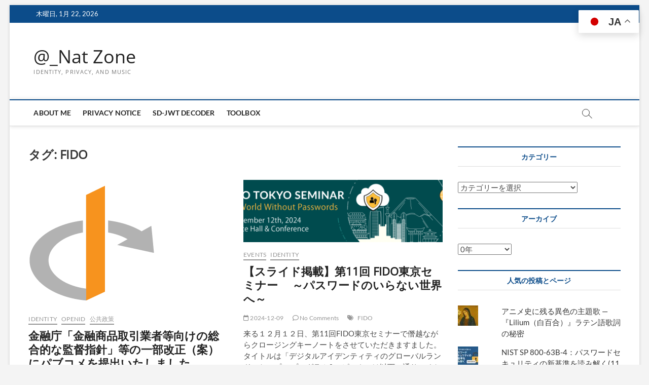

--- FILE ---
content_type: text/html; charset=UTF-8
request_url: https://www.sakimura.org/tag/fido/
body_size: 26331
content:
<!DOCTYPE html>
<html lang="ja">
<head>
<meta charset="UTF-8" />
<link rel="profile" href="http://gmpg.org/xfn/11" />
<title>FIDO &#8211; @_Nat Zone</title>
		 		 		 		 		 		 		 		 		 		 		 		 		 		 		 		 		 		 		 		 		 		 		 		 		 		 		 		 		 		 		 		 		 		 		 		 		 		 		 		 		 		 		 		 		 		 		 		 		 		 <meta name='robots' content='max-image-preview:large' />
<link rel='dns-prefetch' href='//stats.wp.com' />
<link rel='dns-prefetch' href='//v0.wordpress.com' />
<link rel='dns-prefetch' href='//widgets.wp.com' />
<link rel='dns-prefetch' href='//s0.wp.com' />
<link rel='dns-prefetch' href='//0.gravatar.com' />
<link rel='dns-prefetch' href='//1.gravatar.com' />
<link rel='dns-prefetch' href='//2.gravatar.com' />
<link rel='preconnect' href='//i0.wp.com' />
<link rel='preconnect' href='//c0.wp.com' />
<link rel="alternate" type="application/rss+xml" title="@_Nat Zone &raquo; フィード" href="https://www.sakimura.org/feed/" />
<link rel="alternate" type="application/rss+xml" title="@_Nat Zone &raquo; コメントフィード" href="https://www.sakimura.org/comments/feed/" />
<link rel="alternate" type="application/rss+xml" title="@_Nat Zone &raquo; FIDO タグのフィード" href="https://www.sakimura.org/tag/fido/feed/" />
<style id='wp-img-auto-sizes-contain-inline-css' type='text/css'>
img:is([sizes=auto i],[sizes^="auto," i]){contain-intrinsic-size:3000px 1500px}
/*# sourceURL=wp-img-auto-sizes-contain-inline-css */
</style>
<style id='wp-emoji-styles-inline-css' type='text/css'>

	img.wp-smiley, img.emoji {
		display: inline !important;
		border: none !important;
		box-shadow: none !important;
		height: 1em !important;
		width: 1em !important;
		margin: 0 0.07em !important;
		vertical-align: -0.1em !important;
		background: none !important;
		padding: 0 !important;
	}
/*# sourceURL=wp-emoji-styles-inline-css */
</style>
<style id='wp-block-library-inline-css' type='text/css'>
:root{--wp-block-synced-color:#7a00df;--wp-block-synced-color--rgb:122,0,223;--wp-bound-block-color:var(--wp-block-synced-color);--wp-editor-canvas-background:#ddd;--wp-admin-theme-color:#007cba;--wp-admin-theme-color--rgb:0,124,186;--wp-admin-theme-color-darker-10:#006ba1;--wp-admin-theme-color-darker-10--rgb:0,107,160.5;--wp-admin-theme-color-darker-20:#005a87;--wp-admin-theme-color-darker-20--rgb:0,90,135;--wp-admin-border-width-focus:2px}@media (min-resolution:192dpi){:root{--wp-admin-border-width-focus:1.5px}}.wp-element-button{cursor:pointer}:root .has-very-light-gray-background-color{background-color:#eee}:root .has-very-dark-gray-background-color{background-color:#313131}:root .has-very-light-gray-color{color:#eee}:root .has-very-dark-gray-color{color:#313131}:root .has-vivid-green-cyan-to-vivid-cyan-blue-gradient-background{background:linear-gradient(135deg,#00d084,#0693e3)}:root .has-purple-crush-gradient-background{background:linear-gradient(135deg,#34e2e4,#4721fb 50%,#ab1dfe)}:root .has-hazy-dawn-gradient-background{background:linear-gradient(135deg,#faaca8,#dad0ec)}:root .has-subdued-olive-gradient-background{background:linear-gradient(135deg,#fafae1,#67a671)}:root .has-atomic-cream-gradient-background{background:linear-gradient(135deg,#fdd79a,#004a59)}:root .has-nightshade-gradient-background{background:linear-gradient(135deg,#330968,#31cdcf)}:root .has-midnight-gradient-background{background:linear-gradient(135deg,#020381,#2874fc)}:root{--wp--preset--font-size--normal:16px;--wp--preset--font-size--huge:42px}.has-regular-font-size{font-size:1em}.has-larger-font-size{font-size:2.625em}.has-normal-font-size{font-size:var(--wp--preset--font-size--normal)}.has-huge-font-size{font-size:var(--wp--preset--font-size--huge)}.has-text-align-center{text-align:center}.has-text-align-left{text-align:left}.has-text-align-right{text-align:right}.has-fit-text{white-space:nowrap!important}#end-resizable-editor-section{display:none}.aligncenter{clear:both}.items-justified-left{justify-content:flex-start}.items-justified-center{justify-content:center}.items-justified-right{justify-content:flex-end}.items-justified-space-between{justify-content:space-between}.screen-reader-text{border:0;clip-path:inset(50%);height:1px;margin:-1px;overflow:hidden;padding:0;position:absolute;width:1px;word-wrap:normal!important}.screen-reader-text:focus{background-color:#ddd;clip-path:none;color:#444;display:block;font-size:1em;height:auto;left:5px;line-height:normal;padding:15px 23px 14px;text-decoration:none;top:5px;width:auto;z-index:100000}html :where(.has-border-color){border-style:solid}html :where([style*=border-top-color]){border-top-style:solid}html :where([style*=border-right-color]){border-right-style:solid}html :where([style*=border-bottom-color]){border-bottom-style:solid}html :where([style*=border-left-color]){border-left-style:solid}html :where([style*=border-width]){border-style:solid}html :where([style*=border-top-width]){border-top-style:solid}html :where([style*=border-right-width]){border-right-style:solid}html :where([style*=border-bottom-width]){border-bottom-style:solid}html :where([style*=border-left-width]){border-left-style:solid}html :where(img[class*=wp-image-]){height:auto;max-width:100%}:where(figure){margin:0 0 1em}html :where(.is-position-sticky){--wp-admin--admin-bar--position-offset:var(--wp-admin--admin-bar--height,0px)}@media screen and (max-width:600px){html :where(.is-position-sticky){--wp-admin--admin-bar--position-offset:0px}}

/*# sourceURL=wp-block-library-inline-css */
</style><style id='wp-block-heading-inline-css' type='text/css'>
h1:where(.wp-block-heading).has-background,h2:where(.wp-block-heading).has-background,h3:where(.wp-block-heading).has-background,h4:where(.wp-block-heading).has-background,h5:where(.wp-block-heading).has-background,h6:where(.wp-block-heading).has-background{padding:1.25em 2.375em}h1.has-text-align-left[style*=writing-mode]:where([style*=vertical-lr]),h1.has-text-align-right[style*=writing-mode]:where([style*=vertical-rl]),h2.has-text-align-left[style*=writing-mode]:where([style*=vertical-lr]),h2.has-text-align-right[style*=writing-mode]:where([style*=vertical-rl]),h3.has-text-align-left[style*=writing-mode]:where([style*=vertical-lr]),h3.has-text-align-right[style*=writing-mode]:where([style*=vertical-rl]),h4.has-text-align-left[style*=writing-mode]:where([style*=vertical-lr]),h4.has-text-align-right[style*=writing-mode]:where([style*=vertical-rl]),h5.has-text-align-left[style*=writing-mode]:where([style*=vertical-lr]),h5.has-text-align-right[style*=writing-mode]:where([style*=vertical-rl]),h6.has-text-align-left[style*=writing-mode]:where([style*=vertical-lr]),h6.has-text-align-right[style*=writing-mode]:where([style*=vertical-rl]){rotate:180deg}
/*# sourceURL=https://c0.wp.com/c/6.9/wp-includes/blocks/heading/style.min.css */
</style>
<style id='wp-block-list-inline-css' type='text/css'>
ol,ul{box-sizing:border-box}:root :where(.wp-block-list.has-background){padding:1.25em 2.375em}
/*# sourceURL=https://c0.wp.com/c/6.9/wp-includes/blocks/list/style.min.css */
</style>
<style id='wp-block-paragraph-inline-css' type='text/css'>
.is-small-text{font-size:.875em}.is-regular-text{font-size:1em}.is-large-text{font-size:2.25em}.is-larger-text{font-size:3em}.has-drop-cap:not(:focus):first-letter{float:left;font-size:8.4em;font-style:normal;font-weight:100;line-height:.68;margin:.05em .1em 0 0;text-transform:uppercase}body.rtl .has-drop-cap:not(:focus):first-letter{float:none;margin-left:.1em}p.has-drop-cap.has-background{overflow:hidden}:root :where(p.has-background){padding:1.25em 2.375em}:where(p.has-text-color:not(.has-link-color)) a{color:inherit}p.has-text-align-left[style*="writing-mode:vertical-lr"],p.has-text-align-right[style*="writing-mode:vertical-rl"]{rotate:180deg}
/*# sourceURL=https://c0.wp.com/c/6.9/wp-includes/blocks/paragraph/style.min.css */
</style>
<style id='wp-block-table-inline-css' type='text/css'>
.wp-block-table{overflow-x:auto}.wp-block-table table{border-collapse:collapse;width:100%}.wp-block-table thead{border-bottom:3px solid}.wp-block-table tfoot{border-top:3px solid}.wp-block-table td,.wp-block-table th{border:1px solid;padding:.5em}.wp-block-table .has-fixed-layout{table-layout:fixed;width:100%}.wp-block-table .has-fixed-layout td,.wp-block-table .has-fixed-layout th{word-break:break-word}.wp-block-table.aligncenter,.wp-block-table.alignleft,.wp-block-table.alignright{display:table;width:auto}.wp-block-table.aligncenter td,.wp-block-table.aligncenter th,.wp-block-table.alignleft td,.wp-block-table.alignleft th,.wp-block-table.alignright td,.wp-block-table.alignright th{word-break:break-word}.wp-block-table .has-subtle-light-gray-background-color{background-color:#f3f4f5}.wp-block-table .has-subtle-pale-green-background-color{background-color:#e9fbe5}.wp-block-table .has-subtle-pale-blue-background-color{background-color:#e7f5fe}.wp-block-table .has-subtle-pale-pink-background-color{background-color:#fcf0ef}.wp-block-table.is-style-stripes{background-color:initial;border-collapse:inherit;border-spacing:0}.wp-block-table.is-style-stripes tbody tr:nth-child(odd){background-color:#f0f0f0}.wp-block-table.is-style-stripes.has-subtle-light-gray-background-color tbody tr:nth-child(odd){background-color:#f3f4f5}.wp-block-table.is-style-stripes.has-subtle-pale-green-background-color tbody tr:nth-child(odd){background-color:#e9fbe5}.wp-block-table.is-style-stripes.has-subtle-pale-blue-background-color tbody tr:nth-child(odd){background-color:#e7f5fe}.wp-block-table.is-style-stripes.has-subtle-pale-pink-background-color tbody tr:nth-child(odd){background-color:#fcf0ef}.wp-block-table.is-style-stripes td,.wp-block-table.is-style-stripes th{border-color:#0000}.wp-block-table.is-style-stripes{border-bottom:1px solid #f0f0f0}.wp-block-table .has-border-color td,.wp-block-table .has-border-color th,.wp-block-table .has-border-color tr,.wp-block-table .has-border-color>*{border-color:inherit}.wp-block-table table[style*=border-top-color] tr:first-child,.wp-block-table table[style*=border-top-color] tr:first-child td,.wp-block-table table[style*=border-top-color] tr:first-child th,.wp-block-table table[style*=border-top-color]>*,.wp-block-table table[style*=border-top-color]>* td,.wp-block-table table[style*=border-top-color]>* th{border-top-color:inherit}.wp-block-table table[style*=border-top-color] tr:not(:first-child){border-top-color:initial}.wp-block-table table[style*=border-right-color] td:last-child,.wp-block-table table[style*=border-right-color] th,.wp-block-table table[style*=border-right-color] tr,.wp-block-table table[style*=border-right-color]>*{border-right-color:inherit}.wp-block-table table[style*=border-bottom-color] tr:last-child,.wp-block-table table[style*=border-bottom-color] tr:last-child td,.wp-block-table table[style*=border-bottom-color] tr:last-child th,.wp-block-table table[style*=border-bottom-color]>*,.wp-block-table table[style*=border-bottom-color]>* td,.wp-block-table table[style*=border-bottom-color]>* th{border-bottom-color:inherit}.wp-block-table table[style*=border-bottom-color] tr:not(:last-child){border-bottom-color:initial}.wp-block-table table[style*=border-left-color] td:first-child,.wp-block-table table[style*=border-left-color] th,.wp-block-table table[style*=border-left-color] tr,.wp-block-table table[style*=border-left-color]>*{border-left-color:inherit}.wp-block-table table[style*=border-style] td,.wp-block-table table[style*=border-style] th,.wp-block-table table[style*=border-style] tr,.wp-block-table table[style*=border-style]>*{border-style:inherit}.wp-block-table table[style*=border-width] td,.wp-block-table table[style*=border-width] th,.wp-block-table table[style*=border-width] tr,.wp-block-table table[style*=border-width]>*{border-style:inherit;border-width:inherit}
/*# sourceURL=https://c0.wp.com/c/6.9/wp-includes/blocks/table/style.min.css */
</style>
<style id='global-styles-inline-css' type='text/css'>
:root{--wp--preset--aspect-ratio--square: 1;--wp--preset--aspect-ratio--4-3: 4/3;--wp--preset--aspect-ratio--3-4: 3/4;--wp--preset--aspect-ratio--3-2: 3/2;--wp--preset--aspect-ratio--2-3: 2/3;--wp--preset--aspect-ratio--16-9: 16/9;--wp--preset--aspect-ratio--9-16: 9/16;--wp--preset--color--black: #000000;--wp--preset--color--cyan-bluish-gray: #abb8c3;--wp--preset--color--white: #ffffff;--wp--preset--color--pale-pink: #f78da7;--wp--preset--color--vivid-red: #cf2e2e;--wp--preset--color--luminous-vivid-orange: #ff6900;--wp--preset--color--luminous-vivid-amber: #fcb900;--wp--preset--color--light-green-cyan: #7bdcb5;--wp--preset--color--vivid-green-cyan: #00d084;--wp--preset--color--pale-cyan-blue: #8ed1fc;--wp--preset--color--vivid-cyan-blue: #0693e3;--wp--preset--color--vivid-purple: #9b51e0;--wp--preset--gradient--vivid-cyan-blue-to-vivid-purple: linear-gradient(135deg,rgb(6,147,227) 0%,rgb(155,81,224) 100%);--wp--preset--gradient--light-green-cyan-to-vivid-green-cyan: linear-gradient(135deg,rgb(122,220,180) 0%,rgb(0,208,130) 100%);--wp--preset--gradient--luminous-vivid-amber-to-luminous-vivid-orange: linear-gradient(135deg,rgb(252,185,0) 0%,rgb(255,105,0) 100%);--wp--preset--gradient--luminous-vivid-orange-to-vivid-red: linear-gradient(135deg,rgb(255,105,0) 0%,rgb(207,46,46) 100%);--wp--preset--gradient--very-light-gray-to-cyan-bluish-gray: linear-gradient(135deg,rgb(238,238,238) 0%,rgb(169,184,195) 100%);--wp--preset--gradient--cool-to-warm-spectrum: linear-gradient(135deg,rgb(74,234,220) 0%,rgb(151,120,209) 20%,rgb(207,42,186) 40%,rgb(238,44,130) 60%,rgb(251,105,98) 80%,rgb(254,248,76) 100%);--wp--preset--gradient--blush-light-purple: linear-gradient(135deg,rgb(255,206,236) 0%,rgb(152,150,240) 100%);--wp--preset--gradient--blush-bordeaux: linear-gradient(135deg,rgb(254,205,165) 0%,rgb(254,45,45) 50%,rgb(107,0,62) 100%);--wp--preset--gradient--luminous-dusk: linear-gradient(135deg,rgb(255,203,112) 0%,rgb(199,81,192) 50%,rgb(65,88,208) 100%);--wp--preset--gradient--pale-ocean: linear-gradient(135deg,rgb(255,245,203) 0%,rgb(182,227,212) 50%,rgb(51,167,181) 100%);--wp--preset--gradient--electric-grass: linear-gradient(135deg,rgb(202,248,128) 0%,rgb(113,206,126) 100%);--wp--preset--gradient--midnight: linear-gradient(135deg,rgb(2,3,129) 0%,rgb(40,116,252) 100%);--wp--preset--font-size--small: 13px;--wp--preset--font-size--medium: 20px;--wp--preset--font-size--large: 36px;--wp--preset--font-size--x-large: 42px;--wp--preset--spacing--20: 0.44rem;--wp--preset--spacing--30: 0.67rem;--wp--preset--spacing--40: 1rem;--wp--preset--spacing--50: 1.5rem;--wp--preset--spacing--60: 2.25rem;--wp--preset--spacing--70: 3.38rem;--wp--preset--spacing--80: 5.06rem;--wp--preset--shadow--natural: 6px 6px 9px rgba(0, 0, 0, 0.2);--wp--preset--shadow--deep: 12px 12px 50px rgba(0, 0, 0, 0.4);--wp--preset--shadow--sharp: 6px 6px 0px rgba(0, 0, 0, 0.2);--wp--preset--shadow--outlined: 6px 6px 0px -3px rgb(255, 255, 255), 6px 6px rgb(0, 0, 0);--wp--preset--shadow--crisp: 6px 6px 0px rgb(0, 0, 0);}:where(.is-layout-flex){gap: 0.5em;}:where(.is-layout-grid){gap: 0.5em;}body .is-layout-flex{display: flex;}.is-layout-flex{flex-wrap: wrap;align-items: center;}.is-layout-flex > :is(*, div){margin: 0;}body .is-layout-grid{display: grid;}.is-layout-grid > :is(*, div){margin: 0;}:where(.wp-block-columns.is-layout-flex){gap: 2em;}:where(.wp-block-columns.is-layout-grid){gap: 2em;}:where(.wp-block-post-template.is-layout-flex){gap: 1.25em;}:where(.wp-block-post-template.is-layout-grid){gap: 1.25em;}.has-black-color{color: var(--wp--preset--color--black) !important;}.has-cyan-bluish-gray-color{color: var(--wp--preset--color--cyan-bluish-gray) !important;}.has-white-color{color: var(--wp--preset--color--white) !important;}.has-pale-pink-color{color: var(--wp--preset--color--pale-pink) !important;}.has-vivid-red-color{color: var(--wp--preset--color--vivid-red) !important;}.has-luminous-vivid-orange-color{color: var(--wp--preset--color--luminous-vivid-orange) !important;}.has-luminous-vivid-amber-color{color: var(--wp--preset--color--luminous-vivid-amber) !important;}.has-light-green-cyan-color{color: var(--wp--preset--color--light-green-cyan) !important;}.has-vivid-green-cyan-color{color: var(--wp--preset--color--vivid-green-cyan) !important;}.has-pale-cyan-blue-color{color: var(--wp--preset--color--pale-cyan-blue) !important;}.has-vivid-cyan-blue-color{color: var(--wp--preset--color--vivid-cyan-blue) !important;}.has-vivid-purple-color{color: var(--wp--preset--color--vivid-purple) !important;}.has-black-background-color{background-color: var(--wp--preset--color--black) !important;}.has-cyan-bluish-gray-background-color{background-color: var(--wp--preset--color--cyan-bluish-gray) !important;}.has-white-background-color{background-color: var(--wp--preset--color--white) !important;}.has-pale-pink-background-color{background-color: var(--wp--preset--color--pale-pink) !important;}.has-vivid-red-background-color{background-color: var(--wp--preset--color--vivid-red) !important;}.has-luminous-vivid-orange-background-color{background-color: var(--wp--preset--color--luminous-vivid-orange) !important;}.has-luminous-vivid-amber-background-color{background-color: var(--wp--preset--color--luminous-vivid-amber) !important;}.has-light-green-cyan-background-color{background-color: var(--wp--preset--color--light-green-cyan) !important;}.has-vivid-green-cyan-background-color{background-color: var(--wp--preset--color--vivid-green-cyan) !important;}.has-pale-cyan-blue-background-color{background-color: var(--wp--preset--color--pale-cyan-blue) !important;}.has-vivid-cyan-blue-background-color{background-color: var(--wp--preset--color--vivid-cyan-blue) !important;}.has-vivid-purple-background-color{background-color: var(--wp--preset--color--vivid-purple) !important;}.has-black-border-color{border-color: var(--wp--preset--color--black) !important;}.has-cyan-bluish-gray-border-color{border-color: var(--wp--preset--color--cyan-bluish-gray) !important;}.has-white-border-color{border-color: var(--wp--preset--color--white) !important;}.has-pale-pink-border-color{border-color: var(--wp--preset--color--pale-pink) !important;}.has-vivid-red-border-color{border-color: var(--wp--preset--color--vivid-red) !important;}.has-luminous-vivid-orange-border-color{border-color: var(--wp--preset--color--luminous-vivid-orange) !important;}.has-luminous-vivid-amber-border-color{border-color: var(--wp--preset--color--luminous-vivid-amber) !important;}.has-light-green-cyan-border-color{border-color: var(--wp--preset--color--light-green-cyan) !important;}.has-vivid-green-cyan-border-color{border-color: var(--wp--preset--color--vivid-green-cyan) !important;}.has-pale-cyan-blue-border-color{border-color: var(--wp--preset--color--pale-cyan-blue) !important;}.has-vivid-cyan-blue-border-color{border-color: var(--wp--preset--color--vivid-cyan-blue) !important;}.has-vivid-purple-border-color{border-color: var(--wp--preset--color--vivid-purple) !important;}.has-vivid-cyan-blue-to-vivid-purple-gradient-background{background: var(--wp--preset--gradient--vivid-cyan-blue-to-vivid-purple) !important;}.has-light-green-cyan-to-vivid-green-cyan-gradient-background{background: var(--wp--preset--gradient--light-green-cyan-to-vivid-green-cyan) !important;}.has-luminous-vivid-amber-to-luminous-vivid-orange-gradient-background{background: var(--wp--preset--gradient--luminous-vivid-amber-to-luminous-vivid-orange) !important;}.has-luminous-vivid-orange-to-vivid-red-gradient-background{background: var(--wp--preset--gradient--luminous-vivid-orange-to-vivid-red) !important;}.has-very-light-gray-to-cyan-bluish-gray-gradient-background{background: var(--wp--preset--gradient--very-light-gray-to-cyan-bluish-gray) !important;}.has-cool-to-warm-spectrum-gradient-background{background: var(--wp--preset--gradient--cool-to-warm-spectrum) !important;}.has-blush-light-purple-gradient-background{background: var(--wp--preset--gradient--blush-light-purple) !important;}.has-blush-bordeaux-gradient-background{background: var(--wp--preset--gradient--blush-bordeaux) !important;}.has-luminous-dusk-gradient-background{background: var(--wp--preset--gradient--luminous-dusk) !important;}.has-pale-ocean-gradient-background{background: var(--wp--preset--gradient--pale-ocean) !important;}.has-electric-grass-gradient-background{background: var(--wp--preset--gradient--electric-grass) !important;}.has-midnight-gradient-background{background: var(--wp--preset--gradient--midnight) !important;}.has-small-font-size{font-size: var(--wp--preset--font-size--small) !important;}.has-medium-font-size{font-size: var(--wp--preset--font-size--medium) !important;}.has-large-font-size{font-size: var(--wp--preset--font-size--large) !important;}.has-x-large-font-size{font-size: var(--wp--preset--font-size--x-large) !important;}
/*# sourceURL=global-styles-inline-css */
</style>

<style id='classic-theme-styles-inline-css' type='text/css'>
/*! This file is auto-generated */
.wp-block-button__link{color:#fff;background-color:#32373c;border-radius:9999px;box-shadow:none;text-decoration:none;padding:calc(.667em + 2px) calc(1.333em + 2px);font-size:1.125em}.wp-block-file__button{background:#32373c;color:#fff;text-decoration:none}
/*# sourceURL=/wp-includes/css/classic-themes.min.css */
</style>
<link rel='stylesheet' id='pdfemb-gutenberg-block-backend-js-css' href='https://www.sakimura.org/wp-content/plugins/PDFEmbedder-premium-secure/css/pdfemb-blocks.css?ver=6.9' type='text/css' media='all' />
<link rel='stylesheet' id='ez-toc-css' href='https://www.sakimura.org/wp-content/plugins/easy-table-of-contents/assets/css/screen.min.css?ver=2.0.80' type='text/css' media='all' />
<style id='ez-toc-inline-css' type='text/css'>
div#ez-toc-container .ez-toc-title {font-size: 120%;}div#ez-toc-container .ez-toc-title {font-weight: 500;}div#ez-toc-container ul li , div#ez-toc-container ul li a {font-size: 95%;}div#ez-toc-container ul li , div#ez-toc-container ul li a {font-weight: 500;}div#ez-toc-container nav ul ul li {font-size: 90%;}.ez-toc-box-title {font-weight: bold; margin-bottom: 10px; text-align: center; text-transform: uppercase; letter-spacing: 1px; color: #666; padding-bottom: 5px;position:absolute;top:-4%;left:5%;background-color: inherit;transition: top 0.3s ease;}.ez-toc-box-title.toc-closed {top:-25%;}
.ez-toc-container-direction {direction: ltr;}.ez-toc-counter ul{counter-reset: item ;}.ez-toc-counter nav ul li a::before {content: counters(item, '.', decimal) '. ';display: inline-block;counter-increment: item;flex-grow: 0;flex-shrink: 0;margin-right: .2em; float: left; }.ez-toc-widget-direction {direction: ltr;}.ez-toc-widget-container ul{counter-reset: item ;}.ez-toc-widget-container nav ul li a::before {content: counters(item, '.', decimal) '. ';display: inline-block;counter-increment: item;flex-grow: 0;flex-shrink: 0;margin-right: .2em; float: left; }
/*# sourceURL=ez-toc-inline-css */
</style>
<link rel='stylesheet' id='mashresp-styles-css' href='https://www.sakimura.org/wp-content/plugins/mashshare-plus/assets/css/mashresp.min.css?ver=4.0.46' type='text/css' media='all' />
<style id='mashresp-styles-inline-css' type='text/css'>

			@media only screen and (max-width: 568px){
				.mashsb-buttons a {
					width: 41px;
				}
			}
			@media only screen and (max-width: 568px){
				[class^="mashicon-"] .text, [class*=" mashicon-"] .text {
					display: none;
				}
			}
/*# sourceURL=mashresp-styles-inline-css */
</style>
<link rel='stylesheet' id='magbook-style-css' href='https://www.sakimura.org/wp-content/themes/magbook/style.css?ver=6.9' type='text/css' media='all' />
<link rel='stylesheet' id='font-awesome-css' href='https://www.sakimura.org/wp-content/themes/magbook/assets/font-awesome/css/all.min.css?ver=6.9' type='text/css' media='all' />
<link rel='stylesheet' id='magbook-responsive-css' href='https://www.sakimura.org/wp-content/themes/magbook/css/responsive.css?ver=6.9' type='text/css' media='all' />
<link rel='stylesheet' id='magbook-google-fonts-css' href='https://www.sakimura.org/wp-content/fonts/40db760ac64716b949eeedf9fd46e17c.css?ver=6.9' type='text/css' media='all' />
<link rel='stylesheet' id='jetpack_likes-css' href='https://c0.wp.com/p/jetpack/15.4/modules/likes/style.css' type='text/css' media='all' />
<script type="text/javascript" src="https://c0.wp.com/c/6.9/wp-includes/js/jquery/jquery.min.js" id="jquery-core-js"></script>
<script type="text/javascript" src="https://c0.wp.com/c/6.9/wp-includes/js/jquery/jquery-migrate.min.js" id="jquery-migrate-js"></script>
<link rel="https://api.w.org/" href="https://www.sakimura.org/wp-json/" /><link rel="alternate" title="JSON" type="application/json" href="https://www.sakimura.org/wp-json/wp/v2/tags/540" /><link rel="EditURI" type="application/rsd+xml" title="RSD" href="https://www.sakimura.org/xmlrpc.php?rsd" />
<meta name="generator" content="WordPress 6.9" />
	<style>img#wpstats{display:none}</style>
			<meta name="viewport" content="width=device-width" />
	<style type="text/css">.recentcomments a{display:inline !important;padding:0 !important;margin:0 !important;}</style>
<!-- Jetpack Open Graph Tags -->
<meta property="og:type" content="website" />
<meta property="og:title" content="FIDO &#8211; @_Nat Zone" />
<meta property="og:url" content="https://www.sakimura.org/tag/fido/" />
<meta property="og:site_name" content="@_Nat Zone" />
<meta property="og:image" content="https://i0.wp.com/www.sakimura.org/wp-content/uploads/2023/01/cropped-nat.consulting_logo_only.jpg?fit=284%2C284&#038;ssl=1" />
<meta property="og:image:width" content="284" />
<meta property="og:image:height" content="284" />
<meta property="og:image:alt" content="" />
<meta property="og:locale" content="ja_JP" />
<meta name="twitter:site" content="@_nat" />

<!-- End Jetpack Open Graph Tags -->
<link rel="icon" href="https://i0.wp.com/www.sakimura.org/wp-content/uploads/2023/01/cropped-nat.consulting_logo_only.jpg?fit=32%2C32&#038;ssl=1" sizes="32x32" />
<link rel="icon" href="https://i0.wp.com/www.sakimura.org/wp-content/uploads/2023/01/cropped-nat.consulting_logo_only.jpg?fit=192%2C192&#038;ssl=1" sizes="192x192" />
<link rel="apple-touch-icon" href="https://i0.wp.com/www.sakimura.org/wp-content/uploads/2023/01/cropped-nat.consulting_logo_only.jpg?fit=180%2C180&#038;ssl=1" />
<meta name="msapplication-TileImage" content="https://i0.wp.com/www.sakimura.org/wp-content/uploads/2023/01/cropped-nat.consulting_logo_only.jpg?fit=270%2C270&#038;ssl=1" />
<link rel='stylesheet' id='jetpack-swiper-library-css' href='https://c0.wp.com/p/jetpack/15.4/_inc/blocks/swiper.css' type='text/css' media='all' />
<link rel='stylesheet' id='jetpack-carousel-css' href='https://c0.wp.com/p/jetpack/15.4/modules/carousel/jetpack-carousel.css' type='text/css' media='all' />
<link rel='stylesheet' id='jetpack-top-posts-widget-css' href='https://c0.wp.com/p/jetpack/15.4/modules/widgets/top-posts/style.css' type='text/css' media='all' />
</head>
<body class="archive tag tag-fido tag-540 wp-custom-logo wp-embed-responsive wp-theme-magbook boxed-layout two-column-blog n-sld ">
	<div id="page" class="site">
	<a class="skip-link screen-reader-text" href="#site-content-contain">Skip to content</a>
	<!-- Masthead ============================================= -->
	<header id="masthead" class="site-header" role="banner">
		<div class="header-wrap">
						<!-- Top Header============================================= -->
			<div class="top-header">

									<div class="top-bar">
						<div class="wrap">
															<div class="top-bar-date">
									<span>木曜日, 1月 22, 2026</span>
								</div>
							<div class="header-social-block"></div><!-- end .header-social-block -->
						</div> <!-- end .wrap -->
					</div> <!-- end .top-bar -->
				
				<!-- Main Header============================================= -->
				<div class="logo-bar"> <div class="wrap"> <div id="site-branding"><div id="site-detail"> <h2 id="site-title"> 				<a href="https://www.sakimura.org/" title="@_Nat Zone" rel="home"> @_Nat Zone </a>
				 </h2> <!-- end .site-title --> 					<div id="site-description"> Identity, Privacy, and Music </div> <!-- end #site-description -->
						
		</div></div>		</div><!-- end .wrap -->
	</div><!-- end .logo-bar -->


				<div id="sticky-header" class="clearfix">
					<div class="wrap">
						<div class="main-header clearfix">

							<!-- Main Nav ============================================= -->
									<div id="site-branding">
						<div id="site-detail">
				<div id="site-title">
					<a href="https://www.sakimura.org/" title="@_Nat Zone" rel="home"> @_Nat Zone </a>
				</div>
				<!-- end #site-title -->
				<div id="site-description">Identity, Privacy, and Music</div> <!-- end #site-description -->
			</div>
						</div> <!-- end #site-branding -->
									<nav id="site-navigation" class="main-navigation clearfix" role="navigation" aria-label="メインメニュー">
																
									<button class="menu-toggle" type="button" aria-controls="primary-menu" aria-expanded="false">
										<span class="line-bar"></span>
									</button><!-- end .menu-toggle -->
									<ul id="primary-menu" class="menu nav-menu"><li id="menu-item-1407" class="menu-item menu-item-type-post_type menu-item-object-page menu-item-1407"><a href="https://www.sakimura.org/about-me/">About Me</a></li>
<li id="menu-item-1411" class="menu-item menu-item-type-post_type menu-item-object-page menu-item-privacy-policy menu-item-1411"><a rel="privacy-policy" href="https://www.sakimura.org/privacy_policy/">Privacy Notice</a></li>
<li id="menu-item-7744" class="menu-item menu-item-type-custom menu-item-object-custom menu-item-7744"><a href="https://www.sakimura.org/sd-jwt-decoder/">SD-JWT Decoder</a></li>
<li id="menu-item-7761" class="menu-item menu-item-type-post_type menu-item-object-page menu-item-7761"><a href="https://www.sakimura.org/toolbox/">ToolBox</a></li>
</ul>								</nav> <!-- end #site-navigation -->
															<button id="search-toggle" type="button" class="header-search" type="button"></button>
								<div id="search-box" class="clearfix">
									<form class="search-form" action="https://www.sakimura.org/" method="get">
			<label class="screen-reader-text">検索&hellip;</label>
		<input type="search" name="s" class="search-field" placeholder="検索&hellip;" autocomplete="off" />
		<button type="submit" class="search-submit"><i class="fa-solid fa-magnifying-glass"></i></button>
</form> <!-- end .search-form -->								</div>  <!-- end #search-box -->
							
						</div><!-- end .main-header -->
					</div> <!-- end .wrap -->
				</div><!-- end #sticky-header -->

							</div><!-- end .top-header -->
					</div><!-- end .header-wrap -->

		<!-- Breaking News ============================================= -->
		
		<!-- Main Slider ============================================= -->
			</header> <!-- end #masthead -->

	<!-- Main Page Start ============================================= -->
	<div id="site-content-contain" class="site-content-contain">
		<div id="content" class="site-content">
				<div class="wrap">
	<div id="primary" class="content-area">
		<main id="main" class="site-main" role="main">
							<header class="page-header">
					<h1 class="page-title">タグ: <span>FIDO</span></h1>				</header><!-- .page-header -->
				<article id="post-7677" class="post-7677 post type-post status-publish format-standard has-post-thumbnail hentry category-identity category-openid category-995 tag-api tag-fapi tag-fido tag-passkeys tag-ssf tag-988 tag-92">
					<div class="post-image-content">
				<figure class="post-featured-image">
					<a href="https://www.sakimura.org/2025/08/7677/" title="金融庁「金融商品取引業者等向けの総合的な監督指針」等の一部改正（案）にパブコメを提出いたしました">
					<img width="250" height="250" src="https://i0.wp.com/www.sakimura.org/wp-content/uploads/2012/03/openid-icon-250x250.png?resize=250%2C250&amp;ssl=1" class="attachment-magbook-featured-blog size-magbook-featured-blog wp-post-image" alt="" decoding="async" fetchpriority="high" srcset="https://i0.wp.com/www.sakimura.org/wp-content/uploads/2012/03/openid-icon-250x250.png?resize=250%2C250&amp;ssl=1 250w, https://i0.wp.com/www.sakimura.org/wp-content/uploads/2012/03/openid-icon-250x250.png?resize=150%2C150&amp;ssl=1 150w, https://i0.wp.com/www.sakimura.org/wp-content/uploads/2012/03/openid-icon-250x250.png?resize=50%2C50&amp;ssl=1 50w" sizes="(max-width: 250px) 100vw, 250px" data-attachment-id="1582" data-permalink="https://www.sakimura.org/2012/03/1580/openid-icon-250x250/" data-orig-file="https://i0.wp.com/www.sakimura.org/wp-content/uploads/2012/03/openid-icon-250x250.png?fit=250%2C250&amp;ssl=1" data-orig-size="250,250" data-comments-opened="1" data-image-meta="{&quot;aperture&quot;:&quot;0&quot;,&quot;credit&quot;:&quot;&quot;,&quot;camera&quot;:&quot;&quot;,&quot;caption&quot;:&quot;&quot;,&quot;created_timestamp&quot;:&quot;0&quot;,&quot;copyright&quot;:&quot;&quot;,&quot;focal_length&quot;:&quot;0&quot;,&quot;iso&quot;:&quot;0&quot;,&quot;shutter_speed&quot;:&quot;0&quot;,&quot;title&quot;:&quot;&quot;}" data-image-title="openid-icon-250&amp;#215;250" data-image-description="" data-image-caption="" data-medium-file="https://i0.wp.com/www.sakimura.org/wp-content/uploads/2012/03/openid-icon-250x250.png?fit=250%2C250&amp;ssl=1" data-large-file="https://i0.wp.com/www.sakimura.org/wp-content/uploads/2012/03/openid-icon-250x250.png?fit=250%2C250&amp;ssl=1" />					</a>
				</figure><!-- end.post-featured-image  -->
			</div><!-- end.post-image-content -->
					<header class="entry-header">
				 
					<div class="entry-meta">
							<span class="cats-links">
								<a class="cl-5" href="https://www.sakimura.org/category/identity/">identity</a>
									<a class="cl-13" href="https://www.sakimura.org/category/identity/openid/">OpenID</a>
									<a class="cl-995" href="https://www.sakimura.org/category/%e5%85%ac%e5%85%b1%e6%94%bf%e7%ad%96/">公共政策</a>
				</span><!-- end .cat-links -->
					</div>
								<h2 class="entry-title"> <a href="https://www.sakimura.org/2025/08/7677/" title="金融庁「金融商品取引業者等向けの総合的な監督指針」等の一部改正（案）にパブコメを提出いたしました"> 金融庁「金融商品取引業者等向けの総合的な監督指針」等の一部改正（案）にパブコメを提出いたしました </a> </h2> <!-- end.entry-title -->

				<div class="entry-meta"><span class="author vcard"><a href="https://www.sakimura.org/author/nat/" title="金融庁「金融商品取引業者等向けの総合的な監督指針」等の一部改正（案）にパブコメを提出いたしました"><i class="fa-regular fa-user"></i> Nat</a></span><span class="posted-on"><a href="https://www.sakimura.org/2025/08/7677/" title="2025-08-19"><i class="fa-regular fa-calendar"></i> 2025-08-19</a></span>							<span class="comments">
							<a href="https://www.sakimura.org/2025/08/7677/#respond"><i class="fa-regular fa-comment"></i> No Comments</a> </span>
												<span class="tag-links">
								<a href="https://www.sakimura.org/tag/api/" rel="tag">API</a><a href="https://www.sakimura.org/tag/fapi/" rel="tag">fapi</a><a href="https://www.sakimura.org/tag/fido/" rel="tag">FIDO</a><a href="https://www.sakimura.org/tag/passkeys/" rel="tag">passkeys</a><a href="https://www.sakimura.org/tag/ssf/" rel="tag">SSF</a><a href="https://www.sakimura.org/tag/%e3%83%91%e3%82%b9%e3%82%ad%e3%83%bc/" rel="tag">パスキー</a><a href="https://www.sakimura.org/tag/%e8%aa%8d%e8%a8%bc/" rel="tag">認証</a>							</span> <!-- end .tag-links -->
						</div> <!-- end .entry-meta -->			</header><!-- end .entry-header -->
			<div class="entry-content">
				<p>「金融商品取引業者等向けの総合的な監督指針」等の一部改正（案）（←いわゆる証券不正取引対応）に以下のパブコメを米国OpenID Foundationより提出いたしました。米国OpenID Foundationのサイトは英語のみですので、日本語をのせる適切な場所がございませんので、&hellip; </p>
					<a href="https://www.sakimura.org/2025/08/7677/" class="more-link">さらに表示<span class="screen-reader-text"> 金融庁「金融商品取引業者等向けの総合的な監督指針」等の一部改正（案）にパブコメを提出いたしました</span></a><!-- wp-default -->
								</div> <!-- end .entry-content -->
					</article><!-- end .post -->	<article id="post-6603" class="post-6603 post type-post status-publish format-standard has-post-thumbnail hentry category-events category-identity tag-fido">
					<div class="post-image-content">
				<figure class="post-featured-image">
					<a href="https://www.sakimura.org/2024/12/6603/" title="【スライド掲載】第11回 FIDO東京セミナー 　～パスワードのいらない世界へ～">
					<img width="820" height="256" src="https://i0.wp.com/www.sakimura.org/wp-content/uploads/2024/12/image.png?resize=820%2C256&amp;ssl=1" class="attachment-magbook-featured-blog size-magbook-featured-blog wp-post-image" alt="" decoding="async" data-attachment-id="6604" data-permalink="https://www.sakimura.org/2024/12/6603/image-67/" data-orig-file="https://i0.wp.com/www.sakimura.org/wp-content/uploads/2024/12/image.png?fit=1280%2C256&amp;ssl=1" data-orig-size="1280,256" data-comments-opened="1" data-image-meta="{&quot;aperture&quot;:&quot;0&quot;,&quot;credit&quot;:&quot;&quot;,&quot;camera&quot;:&quot;&quot;,&quot;caption&quot;:&quot;&quot;,&quot;created_timestamp&quot;:&quot;0&quot;,&quot;copyright&quot;:&quot;&quot;,&quot;focal_length&quot;:&quot;0&quot;,&quot;iso&quot;:&quot;0&quot;,&quot;shutter_speed&quot;:&quot;0&quot;,&quot;title&quot;:&quot;&quot;,&quot;orientation&quot;:&quot;0&quot;}" data-image-title="image" data-image-description="" data-image-caption="" data-medium-file="https://i0.wp.com/www.sakimura.org/wp-content/uploads/2024/12/image.png?fit=400%2C80&amp;ssl=1" data-large-file="https://i0.wp.com/www.sakimura.org/wp-content/uploads/2024/12/image.png?fit=546%2C109&amp;ssl=1" />					</a>
				</figure><!-- end.post-featured-image  -->
			</div><!-- end.post-image-content -->
					<header class="entry-header">
				 
					<div class="entry-meta">
							<span class="cats-links">
								<a class="cl-211" href="https://www.sakimura.org/category/events/">Events</a>
									<a class="cl-5" href="https://www.sakimura.org/category/identity/">identity</a>
				</span><!-- end .cat-links -->
					</div>
								<h2 class="entry-title"> <a href="https://www.sakimura.org/2024/12/6603/" title="【スライド掲載】第11回 FIDO東京セミナー 　～パスワードのいらない世界へ～"> 【スライド掲載】第11回 FIDO東京セミナー 　～パスワードのいらない世界へ～ </a> </h2> <!-- end.entry-title -->

				<div class="entry-meta"><span class="author vcard"><a href="https://www.sakimura.org/author/nat/" title="【スライド掲載】第11回 FIDO東京セミナー 　～パスワードのいらない世界へ～"><i class="fa-regular fa-user"></i> Nat</a></span><span class="posted-on"><a href="https://www.sakimura.org/2024/12/6603/" title="2024-12-09"><i class="fa-regular fa-calendar"></i> 2024-12-09</a></span>							<span class="comments">
							<a href="https://www.sakimura.org/2024/12/6603/#respond"><i class="fa-regular fa-comment"></i> No Comments</a> </span>
												<span class="tag-links">
								<a href="https://www.sakimura.org/tag/fido/" rel="tag">FIDO</a>							</span> <!-- end .tag-links -->
						</div> <!-- end .entry-meta -->			</header><!-- end .entry-header -->
			<div class="entry-content">
				<p>来る１２月１２日、第11回FIDO東京セミナーで僭越ながらクロージングキーノートをさせていただきますました。 タイトルは「デジタルアイデンティティのグローバルランドスケープ」 プログラム&amp;スピーカーは以下の通り。チケットは公式サイトよりお求めいただけます。どうぞお誘い合わ&hellip; </p>
					<a href="https://www.sakimura.org/2024/12/6603/" class="more-link">さらに表示<span class="screen-reader-text"> 【スライド掲載】第11回 FIDO東京セミナー 　～パスワードのいらない世界へ～</span></a><!-- wp-default -->
								</div> <!-- end .entry-content -->
					</article><!-- end .post -->	<article id="post-5901" class="post-5901 post type-post status-publish format-standard has-post-thumbnail hentry category-events category-identity tag-fido tag-988">
					<div class="post-image-content">
				<figure class="post-featured-image">
					<a href="https://www.sakimura.org/2024/06/5901/" title="「Chrome Tech Talk Night #16 〜 パスキー」まとめ">
					<img width="820" height="480" src="https://i0.wp.com/www.sakimura.org/wp-content/uploads/2024/06/CTTN16.png?resize=820%2C480&amp;ssl=1" class="attachment-magbook-featured-blog size-magbook-featured-blog wp-post-image" alt="" decoding="async" data-attachment-id="5903" data-permalink="https://www.sakimura.org/2024/06/5901/cttn16/" data-orig-file="https://i0.wp.com/www.sakimura.org/wp-content/uploads/2024/06/CTTN16.png?fit=1280%2C720&amp;ssl=1" data-orig-size="1280,720" data-comments-opened="1" data-image-meta="{&quot;aperture&quot;:&quot;0&quot;,&quot;credit&quot;:&quot;&quot;,&quot;camera&quot;:&quot;&quot;,&quot;caption&quot;:&quot;&quot;,&quot;created_timestamp&quot;:&quot;0&quot;,&quot;copyright&quot;:&quot;&quot;,&quot;focal_length&quot;:&quot;0&quot;,&quot;iso&quot;:&quot;0&quot;,&quot;shutter_speed&quot;:&quot;0&quot;,&quot;title&quot;:&quot;&quot;,&quot;orientation&quot;:&quot;0&quot;}" data-image-title="CTTN16: パスキー" data-image-description="" data-image-caption="" data-medium-file="https://i0.wp.com/www.sakimura.org/wp-content/uploads/2024/06/CTTN16.png?fit=400%2C225&amp;ssl=1" data-large-file="https://i0.wp.com/www.sakimura.org/wp-content/uploads/2024/06/CTTN16.png?fit=546%2C307&amp;ssl=1" />					</a>
				</figure><!-- end.post-featured-image  -->
			</div><!-- end.post-image-content -->
					<header class="entry-header">
				 
					<div class="entry-meta">
							<span class="cats-links">
								<a class="cl-211" href="https://www.sakimura.org/category/events/">Events</a>
									<a class="cl-5" href="https://www.sakimura.org/category/identity/">identity</a>
				</span><!-- end .cat-links -->
					</div>
								<h2 class="entry-title"> <a href="https://www.sakimura.org/2024/06/5901/" title="「Chrome Tech Talk Night #16 〜 パスキー」まとめ"> 「Chrome Tech Talk Night #16 〜 パスキー」まとめ </a> </h2> <!-- end.entry-title -->

				<div class="entry-meta"><span class="author vcard"><a href="https://www.sakimura.org/author/nat/" title="「Chrome Tech Talk Night #16 〜 パスキー」まとめ"><i class="fa-regular fa-user"></i> Nat</a></span><span class="posted-on"><a href="https://www.sakimura.org/2024/06/5901/" title="2024-06-24"><i class="fa-regular fa-calendar"></i> 2024-06-24</a></span>							<span class="comments">
							<a href="https://www.sakimura.org/2024/06/5901/#respond"><i class="fa-regular fa-comment"></i> No Comments</a> </span>
												<span class="tag-links">
								<a href="https://www.sakimura.org/tag/fido/" rel="tag">FIDO</a><a href="https://www.sakimura.org/tag/%e3%83%91%e3%82%b9%e3%82%ad%e3%83%bc/" rel="tag">パスキー</a>							</span> <!-- end .tag-links -->
						</div> <!-- end .entry-meta -->			</header><!-- end .entry-header -->
			<div class="entry-content">
				<p>2024 年 6 月 14 日、Google 渋谷オフィスにて Chrome Tech Talk Night #16 〜 パスキー が開催されました。 CTTN #16 は、開発者のみなさんがパスキーの基本について学び、よくある疑問を解決できることを目指したイベントです。 FID&hellip; </p>
					<a href="https://www.sakimura.org/2024/06/5901/" class="more-link">さらに表示<span class="screen-reader-text"> 「Chrome Tech Talk Night #16 〜 パスキー」まとめ</span></a><!-- wp-default -->
								</div> <!-- end .entry-content -->
					</article><!-- end .post -->	<article id="post-5171" class="post-5171 post type-post status-publish format-standard has-post-thumbnail hentry category-identity tag-authentication tag-fido tag-nist tag-938 tag-92">
					<div class="post-image-content">
				<figure class="post-featured-image">
					<a href="https://www.sakimura.org/2023/02/5171/" title="2月6日(月)22時〜 FIDOアライアンス台北セミナー感想 with 森山W3C理事とNIST当人認証標準SP800-63B を配信しながら読む会をやります">
					<img width="820" height="480" src="https://i0.wp.com/www.sakimura.org/wp-content/uploads/2023/02/SP800-63-4_r4-1.jpeg?resize=820%2C480&amp;ssl=1" class="attachment-magbook-featured-blog size-magbook-featured-blog wp-post-image" alt="FIDOセミナー振り返りとNISST SP800-63B-4" decoding="async" loading="lazy" srcset="https://i0.wp.com/www.sakimura.org/wp-content/uploads/2023/02/SP800-63-4_r4-1.jpeg?resize=820%2C480&amp;ssl=1 820w, https://i0.wp.com/www.sakimura.org/wp-content/uploads/2023/02/SP800-63-4_r4-1.jpeg?zoom=2&amp;resize=820%2C480&amp;ssl=1 1640w, https://i0.wp.com/www.sakimura.org/wp-content/uploads/2023/02/SP800-63-4_r4-1.jpeg?zoom=3&amp;resize=820%2C480&amp;ssl=1 2460w" sizes="auto, (max-width: 820px) 100vw, 820px" data-attachment-id="5172" data-permalink="https://www.sakimura.org/2023/02/5171/sp800-63-4_r4-1/" data-orig-file="https://i0.wp.com/www.sakimura.org/wp-content/uploads/2023/02/SP800-63-4_r4-1.jpeg?fit=2560%2C1440&amp;ssl=1" data-orig-size="2560,1440" data-comments-opened="1" data-image-meta="{&quot;aperture&quot;:&quot;0&quot;,&quot;credit&quot;:&quot;919039361464473&quot;,&quot;camera&quot;:&quot;&quot;,&quot;caption&quot;:&quot;&quot;,&quot;created_timestamp&quot;:&quot;0&quot;,&quot;copyright&quot;:&quot;&quot;,&quot;focal_length&quot;:&quot;0&quot;,&quot;iso&quot;:&quot;0&quot;,&quot;shutter_speed&quot;:&quot;0&quot;,&quot;title&quot;:&quot;&quot;,&quot;orientation&quot;:&quot;1&quot;}" data-image-title="SP800-63-4_r4-1" data-image-description="" data-image-caption="" data-medium-file="https://i0.wp.com/www.sakimura.org/wp-content/uploads/2023/02/SP800-63-4_r4-1.jpeg?fit=400%2C225&amp;ssl=1" data-large-file="https://i0.wp.com/www.sakimura.org/wp-content/uploads/2023/02/SP800-63-4_r4-1.jpeg?fit=546%2C307&amp;ssl=1" />					</a>
				</figure><!-- end.post-featured-image  -->
			</div><!-- end.post-image-content -->
					<header class="entry-header">
				 
					<div class="entry-meta">
							<span class="cats-links">
								<a class="cl-5" href="https://www.sakimura.org/category/identity/">identity</a>
				</span><!-- end .cat-links -->
					</div>
								<h2 class="entry-title"> <a href="https://www.sakimura.org/2023/02/5171/" title="2月6日(月)22時〜 FIDOアライアンス台北セミナー感想 with 森山W3C理事とNIST当人認証標準SP800-63B を配信しながら読む会をやります"> 2月6日(月)22時〜 FIDOアライアンス台北セミナー感想 with 森山W3C理事とNIST当人認証標準SP800-63B を配信しながら読む会をやります </a> </h2> <!-- end.entry-title -->

				<div class="entry-meta"><span class="author vcard"><a href="https://www.sakimura.org/author/nat/" title="2月6日(月)22時〜 FIDOアライアンス台北セミナー感想 with 森山W3C理事とNIST当人認証標準SP800-63B を配信しながら読む会をやります"><i class="fa-regular fa-user"></i> Nat</a></span><span class="posted-on"><a href="https://www.sakimura.org/2023/02/5171/" title="2023-02-06"><i class="fa-regular fa-calendar"></i> 2023-02-06</a></span>							<span class="comments">
							<a href="https://www.sakimura.org/2023/02/5171/#respond"><i class="fa-regular fa-comment"></i> No Comments</a> </span>
												<span class="tag-links">
								<a href="https://www.sakimura.org/tag/authentication/" rel="tag">Authentication</a><a href="https://www.sakimura.org/tag/fido/" rel="tag">FIDO</a><a href="https://www.sakimura.org/tag/nist/" rel="tag">NIST</a><a href="https://www.sakimura.org/tag/%e5%bd%93%e4%ba%ba%e8%aa%8d%e8%a8%bc/" rel="tag">当人認証</a><a href="https://www.sakimura.org/tag/%e8%aa%8d%e8%a8%bc/" rel="tag">認証</a>							</span> <!-- end .tag-links -->
						</div> <!-- end .entry-meta -->			</header><!-- end .entry-header -->
			<div class="entry-content">
				<p>【台北 2月6日】2023 FIDO Taipei Seminar が、オードリー・タンデジタル大臣のスピーチで開始されました。非常に網羅的かつ「わかってる感」が染み出してくるスピーチでさすがでした。じつはわたしも今日のクロージングパネルに登場することになっています。 Panel&hellip; </p>
					<a href="https://www.sakimura.org/2023/02/5171/" class="more-link">さらに表示<span class="screen-reader-text"> 2月6日(月)22時〜 FIDOアライアンス台北セミナー感想 with 森山W3C理事とNIST当人認証標準SP800-63B を配信しながら読む会をやります</span></a><!-- wp-default -->
								</div> <!-- end .entry-content -->
					</article><!-- end .post -->	<article id="post-5025" class="post-5025 post type-post status-publish format-standard has-post-thumbnail hentry category-idcon tag-fido tag-passkey">
					<div class="post-image-content">
				<figure class="post-featured-image">
					<a href="https://www.sakimura.org/2022/10/5025/" title="idcon vol.29 WebAuthn, Next Stage まとめ">
					<img width="820" height="480" src="https://i0.wp.com/www.sakimura.org/wp-content/uploads/2022/10/idcon-logo.png?resize=820%2C480&amp;ssl=1" class="attachment-magbook-featured-blog size-magbook-featured-blog wp-post-image" alt="" decoding="async" loading="lazy" data-attachment-id="5028" data-permalink="https://www.sakimura.org/2022/10/5025/idcon-logo/" data-orig-file="https://i0.wp.com/www.sakimura.org/wp-content/uploads/2022/10/idcon-logo.png?fit=1080%2C1080&amp;ssl=1" data-orig-size="1080,1080" data-comments-opened="1" data-image-meta="{&quot;aperture&quot;:&quot;0&quot;,&quot;credit&quot;:&quot;&quot;,&quot;camera&quot;:&quot;&quot;,&quot;caption&quot;:&quot;&quot;,&quot;created_timestamp&quot;:&quot;0&quot;,&quot;copyright&quot;:&quot;&quot;,&quot;focal_length&quot;:&quot;0&quot;,&quot;iso&quot;:&quot;0&quot;,&quot;shutter_speed&quot;:&quot;0&quot;,&quot;title&quot;:&quot;&quot;,&quot;orientation&quot;:&quot;0&quot;}" data-image-title="idcon-logo" data-image-description="" data-image-caption="" data-medium-file="https://i0.wp.com/www.sakimura.org/wp-content/uploads/2022/10/idcon-logo.png?fit=400%2C400&amp;ssl=1" data-large-file="https://i0.wp.com/www.sakimura.org/wp-content/uploads/2022/10/idcon-logo.png?fit=546%2C546&amp;ssl=1" />					</a>
				</figure><!-- end.post-featured-image  -->
			</div><!-- end.post-image-content -->
					<header class="entry-header">
				 
					<div class="entry-meta">
							<span class="cats-links">
								<a class="cl-905" href="https://www.sakimura.org/category/events/idcon/">idcon</a>
				</span><!-- end .cat-links -->
					</div>
								<h2 class="entry-title"> <a href="https://www.sakimura.org/2022/10/5025/" title="idcon vol.29 WebAuthn, Next Stage まとめ"> idcon vol.29 WebAuthn, Next Stage まとめ </a> </h2> <!-- end.entry-title -->

				<div class="entry-meta"><span class="author vcard"><a href="https://www.sakimura.org/author/nat/" title="idcon vol.29 WebAuthn, Next Stage まとめ"><i class="fa-regular fa-user"></i> Nat</a></span><span class="posted-on"><a href="https://www.sakimura.org/2022/10/5025/" title="2022-10-19"><i class="fa-regular fa-calendar"></i> 2022-10-19</a></span>							<span class="comments">
							<a href="https://www.sakimura.org/2022/10/5025/#respond"><i class="fa-regular fa-comment"></i> No Comments</a> </span>
												<span class="tag-links">
								<a href="https://www.sakimura.org/tag/fido/" rel="tag">FIDO</a><a href="https://www.sakimura.org/tag/passkey/" rel="tag">passkey</a>							</span> <!-- end .tag-links -->
						</div> <!-- end .entry-meta -->			</header><!-- end .entry-header -->
			<div class="entry-content">
				<p>去る10月12日に、田町のマネーフォーワードでidcon vol.29 が開催されました。 以下、リアルタイム tweet していたもののまとめです。 Android &amp; Chrome 上での Passkey 実装について by @agektmr プレゼンテーション概要 &hellip; </p>
					<a href="https://www.sakimura.org/2022/10/5025/" class="more-link">さらに表示<span class="screen-reader-text"> idcon vol.29 WebAuthn, Next Stage まとめ</span></a><!-- wp-default -->
								</div> <!-- end .entry-content -->
					</article><!-- end .post -->	<article id="post-4580" class="post-4580 post type-post status-publish format-standard has-post-thumbnail hentry category-events category-identity tag-authentication tag-fido tag-92">
					<div class="post-image-content">
				<figure class="post-featured-image">
					<a href="https://www.sakimura.org/2019/12/4580/" title="「第八大陸へのパスポート」：FIDOアライアンス東京セミナーは明日(12/5)です。">
					<img width="820" height="480" src="https://i0.wp.com/www.sakimura.org/wp-content/uploads/2019/12/Fido191205-scaled.png?resize=820%2C480&amp;ssl=1" class="attachment-magbook-featured-blog size-magbook-featured-blog wp-post-image" alt="FIDOアライアンス東京セミナー191205" decoding="async" loading="lazy" srcset="https://i0.wp.com/www.sakimura.org/wp-content/uploads/2019/12/Fido191205-scaled.png?resize=820%2C480&amp;ssl=1 820w, https://i0.wp.com/www.sakimura.org/wp-content/uploads/2019/12/Fido191205-scaled.png?zoom=2&amp;resize=820%2C480&amp;ssl=1 1640w, https://i0.wp.com/www.sakimura.org/wp-content/uploads/2019/12/Fido191205-scaled.png?zoom=3&amp;resize=820%2C480&amp;ssl=1 2460w" sizes="auto, (max-width: 820px) 100vw, 820px" data-attachment-id="4581" data-permalink="https://www.sakimura.org/2019/12/4580/fido191205/" data-orig-file="https://i0.wp.com/www.sakimura.org/wp-content/uploads/2019/12/Fido191205-scaled.png?fit=2560%2C945&amp;ssl=1" data-orig-size="2560,945" data-comments-opened="1" data-image-meta="{&quot;aperture&quot;:&quot;0&quot;,&quot;credit&quot;:&quot;&quot;,&quot;camera&quot;:&quot;&quot;,&quot;caption&quot;:&quot;&quot;,&quot;created_timestamp&quot;:&quot;0&quot;,&quot;copyright&quot;:&quot;&quot;,&quot;focal_length&quot;:&quot;0&quot;,&quot;iso&quot;:&quot;0&quot;,&quot;shutter_speed&quot;:&quot;0&quot;,&quot;title&quot;:&quot;&quot;,&quot;orientation&quot;:&quot;0&quot;}" data-image-title="Fido191205" data-image-description="" data-image-caption="" data-medium-file="https://i0.wp.com/www.sakimura.org/wp-content/uploads/2019/12/Fido191205-scaled.png?fit=400%2C148&amp;ssl=1" data-large-file="https://i0.wp.com/www.sakimura.org/wp-content/uploads/2019/12/Fido191205-scaled.png?fit=546%2C202&amp;ssl=1" />					</a>
				</figure><!-- end.post-featured-image  -->
			</div><!-- end.post-image-content -->
					<header class="entry-header">
				 
					<div class="entry-meta">
							<span class="cats-links">
								<a class="cl-211" href="https://www.sakimura.org/category/events/">Events</a>
									<a class="cl-5" href="https://www.sakimura.org/category/identity/">identity</a>
				</span><!-- end .cat-links -->
					</div>
								<h2 class="entry-title"> <a href="https://www.sakimura.org/2019/12/4580/" title="「第八大陸へのパスポート」：FIDOアライアンス東京セミナーは明日(12/5)です。"> 「第八大陸へのパスポート」：FIDOアライアンス東京セミナーは明日(12/5)です。 </a> </h2> <!-- end.entry-title -->

				<div class="entry-meta"><span class="author vcard"><a href="https://www.sakimura.org/author/nat/" title="「第八大陸へのパスポート」：FIDOアライアンス東京セミナーは明日(12/5)です。"><i class="fa-regular fa-user"></i> Nat</a></span><span class="posted-on"><a href="https://www.sakimura.org/2019/12/4580/" title="2019-12-04"><i class="fa-regular fa-calendar"></i> 2019-12-04</a></span>							<span class="comments">
							<a href="https://www.sakimura.org/2019/12/4580/#respond"><i class="fa-regular fa-comment"></i> No Comments</a> </span>
												<span class="tag-links">
								<a href="https://www.sakimura.org/tag/authentication/" rel="tag">Authentication</a><a href="https://www.sakimura.org/tag/fido/" rel="tag">FIDO</a><a href="https://www.sakimura.org/tag/%e8%aa%8d%e8%a8%bc/" rel="tag">認証</a>							</span> <!-- end .tag-links -->
						</div> <!-- end .entry-meta -->			</header><!-- end .entry-header -->
			<div class="entry-content">
				<p>またしても超絶遅い告知ですが、明日、東京の FIDOアライアンス東京セミナー でゲスト・キーノートスピーチを行います。 タイトルは 第八大陸へのパスポート 時間は13:15 &#8211; 13:45 です。 お楽しみに。 セミナー概要 名称：第6回 FIDOアライアンス東京セミ&hellip; </p>
					<a href="https://www.sakimura.org/2019/12/4580/" class="more-link">さらに表示<span class="screen-reader-text"> 「第八大陸へのパスポート」：FIDOアライアンス東京セミナーは明日(12/5)です。</span></a><!-- wp-default -->
								</div> <!-- end .entry-content -->
					</article><!-- end .post -->	<article id="post-4321" class="post-4321 post type-post status-publish format-standard has-post-thumbnail hentry category-events tag-ciba tag-fapi tag-fido tag-openid-2 tag-openid-connect tag-saml tag-privacy tag-280 tag-699">
					<div class="post-image-content">
				<figure class="post-featured-image">
					<a href="https://www.sakimura.org/2018/11/4321/" title="Trustech 2018 講演 (11/27) @ フランス・カンヌ">
					<img width="820" height="480" src="https://i0.wp.com/www.sakimura.org/wp-content/uploads/2018/11/digital_ID_landscape.jpg?resize=820%2C480&amp;ssl=1" class="attachment-magbook-featured-blog size-magbook-featured-blog wp-post-image" alt="" decoding="async" loading="lazy" data-attachment-id="4322" data-permalink="https://www.sakimura.org/2018/11/4321/digital_id_landscape/" data-orig-file="https://i0.wp.com/www.sakimura.org/wp-content/uploads/2018/11/digital_ID_landscape.jpg?fit=1039%2C589&amp;ssl=1" data-orig-size="1039,589" data-comments-opened="1" data-image-meta="{&quot;aperture&quot;:&quot;0&quot;,&quot;credit&quot;:&quot;nat&quot;,&quot;camera&quot;:&quot;&quot;,&quot;caption&quot;:&quot;&quot;,&quot;created_timestamp&quot;:&quot;0&quot;,&quot;copyright&quot;:&quot;&quot;,&quot;focal_length&quot;:&quot;0&quot;,&quot;iso&quot;:&quot;0&quot;,&quot;shutter_speed&quot;:&quot;0&quot;,&quot;title&quot;:&quot;&quot;,&quot;orientation&quot;:&quot;0&quot;}" data-image-title="digital_ID_landscape" data-image-description="" data-image-caption="" data-medium-file="https://i0.wp.com/www.sakimura.org/wp-content/uploads/2018/11/digital_ID_landscape.jpg?fit=400%2C227&amp;ssl=1" data-large-file="https://i0.wp.com/www.sakimura.org/wp-content/uploads/2018/11/digital_ID_landscape.jpg?fit=546%2C310&amp;ssl=1" />					</a>
				</figure><!-- end.post-featured-image  -->
			</div><!-- end.post-image-content -->
					<header class="entry-header">
				 
					<div class="entry-meta">
							<span class="cats-links">
								<a class="cl-211" href="https://www.sakimura.org/category/events/">Events</a>
				</span><!-- end .cat-links -->
					</div>
								<h2 class="entry-title"> <a href="https://www.sakimura.org/2018/11/4321/" title="Trustech 2018 講演 (11/27) @ フランス・カンヌ"> Trustech 2018 講演 (11/27) @ フランス・カンヌ </a> </h2> <!-- end.entry-title -->

				<div class="entry-meta"><span class="author vcard"><a href="https://www.sakimura.org/author/nat/" title="Trustech 2018 講演 (11/27) @ フランス・カンヌ"><i class="fa-regular fa-user"></i> Nat</a></span><span class="posted-on"><a href="https://www.sakimura.org/2018/11/4321/" title="2018-11-22"><i class="fa-regular fa-calendar"></i> 2018-11-22</a></span>							<span class="comments">
							<a href="https://www.sakimura.org/2018/11/4321/#respond"><i class="fa-regular fa-comment"></i> No Comments</a> </span>
												<span class="tag-links">
								<a href="https://www.sakimura.org/tag/ciba/" rel="tag">CIBA</a><a href="https://www.sakimura.org/tag/fapi/" rel="tag">fapi</a><a href="https://www.sakimura.org/tag/fido/" rel="tag">FIDO</a><a href="https://www.sakimura.org/tag/openid-2/" rel="tag">openid</a><a href="https://www.sakimura.org/tag/openid-connect/" rel="tag">OpenID Connect</a><a href="https://www.sakimura.org/tag/saml/" rel="tag">saml</a><a href="https://www.sakimura.org/tag/privacy/" rel="tag">プライバシー</a><a href="https://www.sakimura.org/tag/%e5%90%8c%e6%84%8f/" rel="tag">同意</a><a href="https://www.sakimura.org/tag/%e6%83%85%e5%a0%b1%e9%8a%80%e8%a1%8c/" rel="tag">情報銀行</a>							</span> <!-- end .tag-links -->
						</div> <!-- end .entry-meta -->			</header><!-- end .entry-header -->
			<div class="entry-content">
				<p>来る11/27 の午前10時35分から、フランス・カンヌで行われる「Trustech 2018」という1万人規模のイベントで講演をします。「IDENTITY AND PRIVACY: THE FULL PICTURE」というトラックのひとコマです。カンファレンスに関する情報は、 &hellip; </p>
					<a href="https://www.sakimura.org/2018/11/4321/" class="more-link">さらに表示<span class="screen-reader-text"> Trustech 2018 講演 (11/27) @ フランス・カンヌ</span></a><!-- wp-default -->
								</div> <!-- end .entry-content -->
					</article><!-- end .post -->	<article id="post-3512" class="post-3512 post type-post status-publish format-standard has-post-thumbnail hentry category-events category-identity category-it tag-eic2016 tag-fido tag-539">
					<div class="post-image-content">
				<figure class="post-featured-image">
					<a href="https://www.sakimura.org/2016/03/3512/" title="第10回 European Identity Conference のKilling the Passwordパネルに出演します">
					<img width="132" height="121" src="https://i0.wp.com/www.sakimura.org/wp-content/uploads/2016/03/Screen-Shot-2016-03-11-at-02.10.05.png?resize=132%2C121&amp;ssl=1" class="attachment-magbook-featured-blog size-magbook-featured-blog wp-post-image" alt="" decoding="async" loading="lazy" data-attachment-id="3514" data-permalink="https://www.sakimura.org/2016/03/3512/screen-shot-2016-03-11-at-02-10-05/" data-orig-file="https://i0.wp.com/www.sakimura.org/wp-content/uploads/2016/03/Screen-Shot-2016-03-11-at-02.10.05.png?fit=132%2C121&amp;ssl=1" data-orig-size="132,121" data-comments-opened="1" data-image-meta="{&quot;aperture&quot;:&quot;0&quot;,&quot;credit&quot;:&quot;&quot;,&quot;camera&quot;:&quot;&quot;,&quot;caption&quot;:&quot;&quot;,&quot;created_timestamp&quot;:&quot;0&quot;,&quot;copyright&quot;:&quot;&quot;,&quot;focal_length&quot;:&quot;0&quot;,&quot;iso&quot;:&quot;0&quot;,&quot;shutter_speed&quot;:&quot;0&quot;,&quot;title&quot;:&quot;&quot;,&quot;orientation&quot;:&quot;0&quot;}" data-image-title="EIC2016" data-image-description="" data-image-caption="" data-medium-file="https://i0.wp.com/www.sakimura.org/wp-content/uploads/2016/03/Screen-Shot-2016-03-11-at-02.10.05.png?fit=132%2C121&amp;ssl=1" data-large-file="https://i0.wp.com/www.sakimura.org/wp-content/uploads/2016/03/Screen-Shot-2016-03-11-at-02.10.05.png?fit=132%2C121&amp;ssl=1" />					</a>
				</figure><!-- end.post-featured-image  -->
			</div><!-- end.post-image-content -->
					<header class="entry-header">
				 
					<div class="entry-meta">
							<span class="cats-links">
								<a class="cl-211" href="https://www.sakimura.org/category/events/">Events</a>
									<a class="cl-5" href="https://www.sakimura.org/category/identity/">identity</a>
									<a class="cl-156" href="https://www.sakimura.org/category/it/">IT</a>
				</span><!-- end .cat-links -->
					</div>
								<h2 class="entry-title"> <a href="https://www.sakimura.org/2016/03/3512/" title="第10回 European Identity Conference のKilling the Passwordパネルに出演します"> 第10回 European Identity Conference のKilling the Passwordパネルに出演します </a> </h2> <!-- end.entry-title -->

				<div class="entry-meta"><span class="author vcard"><a href="https://www.sakimura.org/author/nat/" title="第10回 European Identity Conference のKilling the Passwordパネルに出演します"><i class="fa-regular fa-user"></i> Nat</a></span><span class="posted-on"><a href="https://www.sakimura.org/2016/03/3512/" title="2016-03-11"><i class="fa-regular fa-calendar"></i> 2016-03-11</a></span>							<span class="comments">
							<a href="https://www.sakimura.org/2016/03/3512/#respond"><i class="fa-regular fa-comment"></i> No Comments</a> </span>
												<span class="tag-links">
								<a href="https://www.sakimura.org/tag/eic2016/" rel="tag">EIC2016</a><a href="https://www.sakimura.org/tag/fido/" rel="tag">FIDO</a><a href="https://www.sakimura.org/tag/%e3%83%91%e3%82%b9%e3%83%af%e3%83%bc%e3%83%89/" rel="tag">パスワード</a>							</span> <!-- end .tag-links -->
						</div> <!-- end .entry-meta -->			</header><!-- end .entry-header -->
			<div class="entry-content">
				<p>第10回 European Identity &amp; Cloud Conference (EIC 2016)が2016年5月10日〜13日まで、ミュンヘンで開催されます。 私は、Killing the Password というパネルディスカッションに参加します。他のパネリスト&hellip; </p>
					<a href="https://www.sakimura.org/2016/03/3512/" class="more-link">さらに表示<span class="screen-reader-text"> 第10回 European Identity Conference のKilling the Passwordパネルに出演します</span></a><!-- wp-default -->
								</div> <!-- end .entry-content -->
					</article><!-- end .post -->		</main><!-- end #main -->
		
	</div> <!-- #primary -->

<aside id="secondary" class="widget-area" role="complementary" aria-label="Side Sidebar">
    <aside id="categories-8" class="widget widget_categories"><h2 class="widget-title">カテゴリー</h2><form action="https://www.sakimura.org" method="get"><label class="screen-reader-text" for="cat">カテゴリー</label><select  name='cat' id='cat' class='postform'>
	<option value='-1'>カテゴリーを選択</option>
	<option class="level-0" value="996">AI</option>
	<option class="level-0" value="1045">Authorization</option>
	<option class="level-0" value="653">Blockchain</option>
	<option class="level-0" value="211">Events</option>
	<option class="level-1" value="888">&nbsp;&nbsp;&nbsp;BGIN</option>
	<option class="level-1" value="721">&nbsp;&nbsp;&nbsp;EIC</option>
	<option class="level-1" value="905">&nbsp;&nbsp;&nbsp;idcon</option>
	<option class="level-1" value="950">&nbsp;&nbsp;&nbsp;Identity夜話</option>
	<option class="level-1" value="739">&nbsp;&nbsp;&nbsp;Identiverse</option>
	<option class="level-1" value="1145">&nbsp;&nbsp;&nbsp;IETF</option>
	<option class="level-1" value="212">&nbsp;&nbsp;&nbsp;JICS</option>
	<option class="level-1" value="1132">&nbsp;&nbsp;&nbsp;MyData Japan カンファレンス</option>
	<option class="level-1" value="839">&nbsp;&nbsp;&nbsp;SIOP Meetup</option>
	<option class="level-0" value="844">FAPI</option>
	<option class="level-0" value="5">identity</option>
	<option class="level-1" value="13">&nbsp;&nbsp;&nbsp;OpenID</option>
	<option class="level-0" value="156">IT</option>
	<option class="level-0" value="192">OAuth</option>
	<option class="level-0" value="107">Tips &amp; Tricks</option>
	<option class="level-0" value="18">グルメ</option>
	<option class="level-0" value="234">これは便利＞</option>
	<option class="level-0" value="22">セキュリティ</option>
	<option class="level-0" value="6">プライバシー</option>
	<option class="level-0" value="995">公共政策</option>
	<option class="level-0" value="893">出版</option>
	<option class="level-0" value="19">動画</option>
	<option class="level-0" value="23">友人</option>
	<option class="level-0" value="777">情報銀行</option>
	<option class="level-0" value="86">携帯電話</option>
	<option class="level-1" value="49">&nbsp;&nbsp;&nbsp;SIM</option>
	<option class="level-0" value="759">政府系</option>
	<option class="level-0" value="16">政治</option>
	<option class="level-0" value="332">教育</option>
	<option class="level-0" value="17">旅</option>
	<option class="level-0" value="281">日常</option>
	<option class="level-0" value="1">未分類</option>
	<option class="level-0" value="147">法律</option>
	<option class="level-0" value="14">海外</option>
	<option class="level-1" value="732">&nbsp;&nbsp;&nbsp;アメリカ</option>
	<option class="level-1" value="15">&nbsp;&nbsp;&nbsp;カナダ</option>
	<option class="level-1" value="681">&nbsp;&nbsp;&nbsp;ドイツ</option>
	<option class="level-1" value="679">&nbsp;&nbsp;&nbsp;パリ</option>
	<option class="level-1" value="694">&nbsp;&nbsp;&nbsp;ロンドン</option>
	<option class="level-0" value="48">災害対策</option>
	<option class="level-0" value="270">経済</option>
	<option class="level-0" value="3">詩</option>
	<option class="level-1" value="12">&nbsp;&nbsp;&nbsp;短歌・俳句</option>
	<option class="level-0" value="515">雑学</option>
	<option class="level-0" value="11">音楽</option>
	<option class="level-1" value="665">&nbsp;&nbsp;&nbsp;のだめカンタービレ</option>
</select>
</form><script type="text/javascript">
/* <![CDATA[ */

( ( dropdownId ) => {
	const dropdown = document.getElementById( dropdownId );
	function onSelectChange() {
		setTimeout( () => {
			if ( 'escape' === dropdown.dataset.lastkey ) {
				return;
			}
			if ( dropdown.value && parseInt( dropdown.value ) > 0 && dropdown instanceof HTMLSelectElement ) {
				dropdown.parentElement.submit();
			}
		}, 250 );
	}
	function onKeyUp( event ) {
		if ( 'Escape' === event.key ) {
			dropdown.dataset.lastkey = 'escape';
		} else {
			delete dropdown.dataset.lastkey;
		}
	}
	function onClick() {
		delete dropdown.dataset.lastkey;
	}
	dropdown.addEventListener( 'keyup', onKeyUp );
	dropdown.addEventListener( 'click', onClick );
	dropdown.addEventListener( 'change', onSelectChange );
})( "cat" );

//# sourceURL=WP_Widget_Categories%3A%3Awidget
/* ]]> */
</script>
</aside><aside id="archives-7" class="widget widget_archive"><h2 class="widget-title">アーカイブ</h2>		<label class="screen-reader-text" for="archives-dropdown-7">アーカイブ</label>
		<select id="archives-dropdown-7" name="archive-dropdown">
			
			<option value="">月を選択</option>
				<option value='https://www.sakimura.org/date/2025/12/'> 2025年12月 </option>
	<option value='https://www.sakimura.org/date/2025/11/'> 2025年11月 </option>
	<option value='https://www.sakimura.org/date/2025/10/'> 2025年10月 </option>
	<option value='https://www.sakimura.org/date/2025/09/'> 2025年9月 </option>
	<option value='https://www.sakimura.org/date/2025/08/'> 2025年8月 </option>
	<option value='https://www.sakimura.org/date/2025/07/'> 2025年7月 </option>
	<option value='https://www.sakimura.org/date/2025/06/'> 2025年6月 </option>
	<option value='https://www.sakimura.org/date/2025/05/'> 2025年5月 </option>
	<option value='https://www.sakimura.org/date/2025/04/'> 2025年4月 </option>
	<option value='https://www.sakimura.org/date/2025/03/'> 2025年3月 </option>
	<option value='https://www.sakimura.org/date/2025/02/'> 2025年2月 </option>
	<option value='https://www.sakimura.org/date/2025/01/'> 2025年1月 </option>
	<option value='https://www.sakimura.org/date/2024/12/'> 2024年12月 </option>
	<option value='https://www.sakimura.org/date/2024/11/'> 2024年11月 </option>
	<option value='https://www.sakimura.org/date/2024/10/'> 2024年10月 </option>
	<option value='https://www.sakimura.org/date/2024/09/'> 2024年9月 </option>
	<option value='https://www.sakimura.org/date/2024/08/'> 2024年8月 </option>
	<option value='https://www.sakimura.org/date/2024/07/'> 2024年7月 </option>
	<option value='https://www.sakimura.org/date/2024/06/'> 2024年6月 </option>
	<option value='https://www.sakimura.org/date/2024/05/'> 2024年5月 </option>
	<option value='https://www.sakimura.org/date/2024/04/'> 2024年4月 </option>
	<option value='https://www.sakimura.org/date/2024/03/'> 2024年3月 </option>
	<option value='https://www.sakimura.org/date/2024/02/'> 2024年2月 </option>
	<option value='https://www.sakimura.org/date/2024/01/'> 2024年1月 </option>
	<option value='https://www.sakimura.org/date/2023/12/'> 2023年12月 </option>
	<option value='https://www.sakimura.org/date/2023/11/'> 2023年11月 </option>
	<option value='https://www.sakimura.org/date/2023/10/'> 2023年10月 </option>
	<option value='https://www.sakimura.org/date/2023/09/'> 2023年9月 </option>
	<option value='https://www.sakimura.org/date/2023/08/'> 2023年8月 </option>
	<option value='https://www.sakimura.org/date/2023/06/'> 2023年6月 </option>
	<option value='https://www.sakimura.org/date/2023/04/'> 2023年4月 </option>
	<option value='https://www.sakimura.org/date/2023/03/'> 2023年3月 </option>
	<option value='https://www.sakimura.org/date/2023/02/'> 2023年2月 </option>
	<option value='https://www.sakimura.org/date/2023/01/'> 2023年1月 </option>
	<option value='https://www.sakimura.org/date/2022/12/'> 2022年12月 </option>
	<option value='https://www.sakimura.org/date/2022/11/'> 2022年11月 </option>
	<option value='https://www.sakimura.org/date/2022/10/'> 2022年10月 </option>
	<option value='https://www.sakimura.org/date/2022/09/'> 2022年9月 </option>
	<option value='https://www.sakimura.org/date/2022/08/'> 2022年8月 </option>
	<option value='https://www.sakimura.org/date/2022/07/'> 2022年7月 </option>
	<option value='https://www.sakimura.org/date/2022/06/'> 2022年6月 </option>
	<option value='https://www.sakimura.org/date/2022/05/'> 2022年5月 </option>
	<option value='https://www.sakimura.org/date/2022/03/'> 2022年3月 </option>
	<option value='https://www.sakimura.org/date/2022/01/'> 2022年1月 </option>
	<option value='https://www.sakimura.org/date/2021/12/'> 2021年12月 </option>
	<option value='https://www.sakimura.org/date/2021/11/'> 2021年11月 </option>
	<option value='https://www.sakimura.org/date/2021/10/'> 2021年10月 </option>
	<option value='https://www.sakimura.org/date/2021/09/'> 2021年9月 </option>
	<option value='https://www.sakimura.org/date/2021/07/'> 2021年7月 </option>
	<option value='https://www.sakimura.org/date/2021/06/'> 2021年6月 </option>
	<option value='https://www.sakimura.org/date/2021/05/'> 2021年5月 </option>
	<option value='https://www.sakimura.org/date/2021/03/'> 2021年3月 </option>
	<option value='https://www.sakimura.org/date/2020/12/'> 2020年12月 </option>
	<option value='https://www.sakimura.org/date/2020/10/'> 2020年10月 </option>
	<option value='https://www.sakimura.org/date/2020/09/'> 2020年9月 </option>
	<option value='https://www.sakimura.org/date/2020/08/'> 2020年8月 </option>
	<option value='https://www.sakimura.org/date/2020/07/'> 2020年7月 </option>
	<option value='https://www.sakimura.org/date/2020/06/'> 2020年6月 </option>
	<option value='https://www.sakimura.org/date/2020/05/'> 2020年5月 </option>
	<option value='https://www.sakimura.org/date/2020/04/'> 2020年4月 </option>
	<option value='https://www.sakimura.org/date/2020/01/'> 2020年1月 </option>
	<option value='https://www.sakimura.org/date/2019/12/'> 2019年12月 </option>
	<option value='https://www.sakimura.org/date/2019/11/'> 2019年11月 </option>
	<option value='https://www.sakimura.org/date/2019/09/'> 2019年9月 </option>
	<option value='https://www.sakimura.org/date/2019/08/'> 2019年8月 </option>
	<option value='https://www.sakimura.org/date/2019/06/'> 2019年6月 </option>
	<option value='https://www.sakimura.org/date/2019/05/'> 2019年5月 </option>
	<option value='https://www.sakimura.org/date/2019/04/'> 2019年4月 </option>
	<option value='https://www.sakimura.org/date/2019/03/'> 2019年3月 </option>
	<option value='https://www.sakimura.org/date/2019/02/'> 2019年2月 </option>
	<option value='https://www.sakimura.org/date/2019/01/'> 2019年1月 </option>
	<option value='https://www.sakimura.org/date/2018/12/'> 2018年12月 </option>
	<option value='https://www.sakimura.org/date/2018/11/'> 2018年11月 </option>
	<option value='https://www.sakimura.org/date/2018/10/'> 2018年10月 </option>
	<option value='https://www.sakimura.org/date/2018/09/'> 2018年9月 </option>
	<option value='https://www.sakimura.org/date/2018/08/'> 2018年8月 </option>
	<option value='https://www.sakimura.org/date/2018/07/'> 2018年7月 </option>
	<option value='https://www.sakimura.org/date/2018/06/'> 2018年6月 </option>
	<option value='https://www.sakimura.org/date/2018/05/'> 2018年5月 </option>
	<option value='https://www.sakimura.org/date/2018/04/'> 2018年4月 </option>
	<option value='https://www.sakimura.org/date/2018/02/'> 2018年2月 </option>
	<option value='https://www.sakimura.org/date/2018/01/'> 2018年1月 </option>
	<option value='https://www.sakimura.org/date/2017/12/'> 2017年12月 </option>
	<option value='https://www.sakimura.org/date/2017/11/'> 2017年11月 </option>
	<option value='https://www.sakimura.org/date/2017/10/'> 2017年10月 </option>
	<option value='https://www.sakimura.org/date/2017/08/'> 2017年8月 </option>
	<option value='https://www.sakimura.org/date/2017/07/'> 2017年7月 </option>
	<option value='https://www.sakimura.org/date/2017/06/'> 2017年6月 </option>
	<option value='https://www.sakimura.org/date/2017/05/'> 2017年5月 </option>
	<option value='https://www.sakimura.org/date/2017/04/'> 2017年4月 </option>
	<option value='https://www.sakimura.org/date/2017/02/'> 2017年2月 </option>
	<option value='https://www.sakimura.org/date/2017/01/'> 2017年1月 </option>
	<option value='https://www.sakimura.org/date/2016/12/'> 2016年12月 </option>
	<option value='https://www.sakimura.org/date/2016/11/'> 2016年11月 </option>
	<option value='https://www.sakimura.org/date/2016/10/'> 2016年10月 </option>
	<option value='https://www.sakimura.org/date/2016/08/'> 2016年8月 </option>
	<option value='https://www.sakimura.org/date/2016/06/'> 2016年6月 </option>
	<option value='https://www.sakimura.org/date/2016/05/'> 2016年5月 </option>
	<option value='https://www.sakimura.org/date/2016/04/'> 2016年4月 </option>
	<option value='https://www.sakimura.org/date/2016/03/'> 2016年3月 </option>
	<option value='https://www.sakimura.org/date/2016/02/'> 2016年2月 </option>
	<option value='https://www.sakimura.org/date/2016/01/'> 2016年1月 </option>
	<option value='https://www.sakimura.org/date/2015/11/'> 2015年11月 </option>
	<option value='https://www.sakimura.org/date/2015/10/'> 2015年10月 </option>
	<option value='https://www.sakimura.org/date/2015/09/'> 2015年9月 </option>
	<option value='https://www.sakimura.org/date/2015/08/'> 2015年8月 </option>
	<option value='https://www.sakimura.org/date/2015/07/'> 2015年7月 </option>
	<option value='https://www.sakimura.org/date/2015/06/'> 2015年6月 </option>
	<option value='https://www.sakimura.org/date/2015/05/'> 2015年5月 </option>
	<option value='https://www.sakimura.org/date/2015/04/'> 2015年4月 </option>
	<option value='https://www.sakimura.org/date/2015/03/'> 2015年3月 </option>
	<option value='https://www.sakimura.org/date/2015/02/'> 2015年2月 </option>
	<option value='https://www.sakimura.org/date/2015/01/'> 2015年1月 </option>
	<option value='https://www.sakimura.org/date/2014/12/'> 2014年12月 </option>
	<option value='https://www.sakimura.org/date/2014/11/'> 2014年11月 </option>
	<option value='https://www.sakimura.org/date/2014/10/'> 2014年10月 </option>
	<option value='https://www.sakimura.org/date/2014/09/'> 2014年9月 </option>
	<option value='https://www.sakimura.org/date/2014/08/'> 2014年8月 </option>
	<option value='https://www.sakimura.org/date/2014/07/'> 2014年7月 </option>
	<option value='https://www.sakimura.org/date/2014/06/'> 2014年6月 </option>
	<option value='https://www.sakimura.org/date/2014/05/'> 2014年5月 </option>
	<option value='https://www.sakimura.org/date/2014/04/'> 2014年4月 </option>
	<option value='https://www.sakimura.org/date/2014/03/'> 2014年3月 </option>
	<option value='https://www.sakimura.org/date/2014/02/'> 2014年2月 </option>
	<option value='https://www.sakimura.org/date/2014/01/'> 2014年1月 </option>
	<option value='https://www.sakimura.org/date/2013/12/'> 2013年12月 </option>
	<option value='https://www.sakimura.org/date/2013/11/'> 2013年11月 </option>
	<option value='https://www.sakimura.org/date/2013/08/'> 2013年8月 </option>
	<option value='https://www.sakimura.org/date/2013/07/'> 2013年7月 </option>
	<option value='https://www.sakimura.org/date/2013/06/'> 2013年6月 </option>
	<option value='https://www.sakimura.org/date/2013/04/'> 2013年4月 </option>
	<option value='https://www.sakimura.org/date/2013/03/'> 2013年3月 </option>
	<option value='https://www.sakimura.org/date/2013/02/'> 2013年2月 </option>
	<option value='https://www.sakimura.org/date/2013/01/'> 2013年1月 </option>
	<option value='https://www.sakimura.org/date/2012/12/'> 2012年12月 </option>
	<option value='https://www.sakimura.org/date/2012/10/'> 2012年10月 </option>
	<option value='https://www.sakimura.org/date/2012/09/'> 2012年9月 </option>
	<option value='https://www.sakimura.org/date/2012/08/'> 2012年8月 </option>
	<option value='https://www.sakimura.org/date/2012/07/'> 2012年7月 </option>
	<option value='https://www.sakimura.org/date/2012/06/'> 2012年6月 </option>
	<option value='https://www.sakimura.org/date/2012/05/'> 2012年5月 </option>
	<option value='https://www.sakimura.org/date/2012/04/'> 2012年4月 </option>
	<option value='https://www.sakimura.org/date/2012/03/'> 2012年3月 </option>
	<option value='https://www.sakimura.org/date/2012/02/'> 2012年2月 </option>
	<option value='https://www.sakimura.org/date/2012/01/'> 2012年1月 </option>
	<option value='https://www.sakimura.org/date/2011/12/'> 2011年12月 </option>
	<option value='https://www.sakimura.org/date/2011/11/'> 2011年11月 </option>
	<option value='https://www.sakimura.org/date/2011/10/'> 2011年10月 </option>
	<option value='https://www.sakimura.org/date/2011/09/'> 2011年9月 </option>
	<option value='https://www.sakimura.org/date/2011/08/'> 2011年8月 </option>
	<option value='https://www.sakimura.org/date/2011/07/'> 2011年7月 </option>
	<option value='https://www.sakimura.org/date/2011/06/'> 2011年6月 </option>
	<option value='https://www.sakimura.org/date/2011/05/'> 2011年5月 </option>
	<option value='https://www.sakimura.org/date/2011/03/'> 2011年3月 </option>
	<option value='https://www.sakimura.org/date/2011/02/'> 2011年2月 </option>
	<option value='https://www.sakimura.org/date/2011/01/'> 2011年1月 </option>
	<option value='https://www.sakimura.org/date/2010/12/'> 2010年12月 </option>
	<option value='https://www.sakimura.org/date/2010/11/'> 2010年11月 </option>
	<option value='https://www.sakimura.org/date/2010/10/'> 2010年10月 </option>
	<option value='https://www.sakimura.org/date/2010/09/'> 2010年9月 </option>
	<option value='https://www.sakimura.org/date/2010/08/'> 2010年8月 </option>
	<option value='https://www.sakimura.org/date/2010/06/'> 2010年6月 </option>
	<option value='https://www.sakimura.org/date/2010/05/'> 2010年5月 </option>
	<option value='https://www.sakimura.org/date/2010/04/'> 2010年4月 </option>
	<option value='https://www.sakimura.org/date/2010/03/'> 2010年3月 </option>
	<option value='https://www.sakimura.org/date/2010/02/'> 2010年2月 </option>
	<option value='https://www.sakimura.org/date/2010/01/'> 2010年1月 </option>
	<option value='https://www.sakimura.org/date/2009/12/'> 2009年12月 </option>
	<option value='https://www.sakimura.org/date/2009/11/'> 2009年11月 </option>
	<option value='https://www.sakimura.org/date/2009/10/'> 2009年10月 </option>
	<option value='https://www.sakimura.org/date/2009/09/'> 2009年9月 </option>
	<option value='https://www.sakimura.org/date/2009/07/'> 2009年7月 </option>
	<option value='https://www.sakimura.org/date/2009/06/'> 2009年6月 </option>
	<option value='https://www.sakimura.org/date/2009/04/'> 2009年4月 </option>
	<option value='https://www.sakimura.org/date/2009/02/'> 2009年2月 </option>
	<option value='https://www.sakimura.org/date/2009/01/'> 2009年1月 </option>
	<option value='https://www.sakimura.org/date/2008/09/'> 2008年9月 </option>
	<option value='https://www.sakimura.org/date/2008/06/'> 2008年6月 </option>
	<option value='https://www.sakimura.org/date/2008/03/'> 2008年3月 </option>
	<option value='https://www.sakimura.org/date/2008/02/'> 2008年2月 </option>
	<option value='https://www.sakimura.org/date/2008/01/'> 2008年1月 </option>
	<option value='https://www.sakimura.org/date/2007/11/'> 2007年11月 </option>
	<option value='https://www.sakimura.org/date/2007/10/'> 2007年10月 </option>
	<option value='https://www.sakimura.org/date/2007/08/'> 2007年8月 </option>
	<option value='https://www.sakimura.org/date/2007/07/'> 2007年7月 </option>
	<option value='https://www.sakimura.org/date/2007/05/'> 2007年5月 </option>
	<option value='https://www.sakimura.org/date/2007/04/'> 2007年4月 </option>
	<option value='https://www.sakimura.org/date/2007/03/'> 2007年3月 </option>
	<option value='https://www.sakimura.org/date/2007/02/'> 2007年2月 </option>
	<option value='https://www.sakimura.org/date/2007/01/'> 2007年1月 </option>
	<option value='https://www.sakimura.org/date/2006/12/'> 2006年12月 </option>
	<option value='https://www.sakimura.org/date/2006/11/'> 2006年11月 </option>
	<option value='https://www.sakimura.org/date/2006/10/'> 2006年10月 </option>
	<option value='https://www.sakimura.org/date/2006/09/'> 2006年9月 </option>
	<option value='https://www.sakimura.org/date/2006/08/'> 2006年8月 </option>
	<option value='https://www.sakimura.org/date/2006/07/'> 2006年7月 </option>
	<option value='https://www.sakimura.org/date/2006/06/'> 2006年6月 </option>
	<option value='https://www.sakimura.org/date/2006/05/'> 2006年5月 </option>
	<option value='https://www.sakimura.org/date/2006/04/'> 2006年4月 </option>
	<option value='https://www.sakimura.org/date/2006/03/'> 2006年3月 </option>
	<option value='https://www.sakimura.org/date/2006/02/'> 2006年2月 </option>
	<option value='https://www.sakimura.org/date/2006/01/'> 2006年1月 </option>
	<option value='https://www.sakimura.org/date/2005/12/'> 2005年12月 </option>
	<option value='https://www.sakimura.org/date/2005/11/'> 2005年11月 </option>
	<option value='https://www.sakimura.org/date/2005/10/'> 2005年10月 </option>
	<option value='https://www.sakimura.org/date/2005/09/'> 2005年9月 </option>
	<option value='https://www.sakimura.org/date/2005/08/'> 2005年8月 </option>
	<option value='https://www.sakimura.org/date/2005/07/'> 2005年7月 </option>
	<option value='https://www.sakimura.org/date/2005/06/'> 2005年6月 </option>
	<option value='https://www.sakimura.org/date/2005/05/'> 2005年5月 </option>
	<option value='https://www.sakimura.org/date/2005/04/'> 2005年4月 </option>
	<option value='https://www.sakimura.org/date/2005/03/'> 2005年3月 </option>
	<option value='https://www.sakimura.org/date/2005/02/'> 2005年2月 </option>
	<option value='https://www.sakimura.org/date/2005/01/'> 2005年1月 </option>
	<option value='https://www.sakimura.org/date/2004/12/'> 2004年12月 </option>
	<option value='https://www.sakimura.org/date/2004/11/'> 2004年11月 </option>
	<option value='https://www.sakimura.org/date/2004/10/'> 2004年10月 </option>
	<option value='https://www.sakimura.org/date/2004/09/'> 2004年9月 </option>
	<option value='https://www.sakimura.org/date/2004/08/'> 2004年8月 </option>
	<option value='https://www.sakimura.org/date/2004/07/'> 2004年7月 </option>
	<option value='https://www.sakimura.org/date/2004/05/'> 2004年5月 </option>
	<option value='https://www.sakimura.org/date/2004/03/'> 2004年3月 </option>
	<option value='https://www.sakimura.org/date/2003/11/'> 2003年11月 </option>
	<option value='https://www.sakimura.org/date/2003/09/'> 2003年9月 </option>
	<option value='https://www.sakimura.org/date/2003/06/'> 2003年6月 </option>
	<option value='https://www.sakimura.org/date/2003/04/'> 2003年4月 </option>
	<option value='https://www.sakimura.org/date/2003/02/'> 2003年2月 </option>
	<option value='https://www.sakimura.org/date/2002/05/'> 2002年5月 </option>
	<option value='https://www.sakimura.org/date/2002/04/'> 2002年4月 </option>
	<option value='https://www.sakimura.org/date/2000/06/'> 2000年6月 </option>
	<option value='https://www.sakimura.org/date/1999/07/'> 1999年7月 </option>
	<option value='https://www.sakimura.org/date/1999/01/'> 1999年1月 </option>
	<option value='https://www.sakimura.org/date/1998/12/'> 1998年12月 </option>
	<option value='https://www.sakimura.org/date/1998/10/'> 1998年10月 </option>
	<option value='https://www.sakimura.org/date/1998/09/'> 1998年9月 </option>
	<option value='https://www.sakimura.org/date/1998/04/'> 1998年4月 </option>
	<option value='https://www.sakimura.org/date/1998/02/'> 1998年2月 </option>
	<option value='https://www.sakimura.org/date/1998/01/'> 1998年1月 </option>
	<option value='https://www.sakimura.org/date/1997/10/'> 1997年10月 </option>
	<option value='https://www.sakimura.org/date/1997/02/'> 1997年2月 </option>
	<option value='https://www.sakimura.org/date/1996/12/'> 1996年12月 </option>
	<option value='https://www.sakimura.org/date/1996/08/'> 1996年8月 </option>
	<option value='https://www.sakimura.org/date/1996/06/'> 1996年6月 </option>
	<option value='https://www.sakimura.org/date/1996/03/'> 1996年3月 </option>
	<option value='https://www.sakimura.org/date/1996/01/'> 1996年1月 </option>
	<option value='https://www.sakimura.org/date/1995/07/'> 1995年7月 </option>
	<option value='https://www.sakimura.org/date/1995/02/'> 1995年2月 </option>
	<option value='https://www.sakimura.org/date/1992/12/'> 1992年12月 </option>
	<option value='https://www.sakimura.org/date/1992/03/'> 1992年3月 </option>
	<option value='https://www.sakimura.org/date/1987/04/'> 1987年4月 </option>
	<option value='https://www.sakimura.org/date/2026/01/' selected='selected'> 0年 </option>

		</select>

			<script type="text/javascript">
/* <![CDATA[ */

( ( dropdownId ) => {
	const dropdown = document.getElementById( dropdownId );
	function onSelectChange() {
		setTimeout( () => {
			if ( 'escape' === dropdown.dataset.lastkey ) {
				return;
			}
			if ( dropdown.value ) {
				document.location.href = dropdown.value;
			}
		}, 250 );
	}
	function onKeyUp( event ) {
		if ( 'Escape' === event.key ) {
			dropdown.dataset.lastkey = 'escape';
		} else {
			delete dropdown.dataset.lastkey;
		}
	}
	function onClick() {
		delete dropdown.dataset.lastkey;
	}
	dropdown.addEventListener( 'keyup', onKeyUp );
	dropdown.addEventListener( 'click', onClick );
	dropdown.addEventListener( 'change', onSelectChange );
})( "archives-dropdown-7" );

//# sourceURL=WP_Widget_Archives%3A%3Awidget
/* ]]> */
</script>
</aside><aside id="top-posts-5" class="widget widget_top-posts"><h2 class="widget-title">人気の投稿とページ</h2><ul class='widgets-list-layout no-grav'>
<li><a href="https://www.sakimura.org/2025/08/7626/" title="アニメ史に残る異色の主題歌 — 『Lilium（白百合）』ラテン語歌詞の秘密" class="bump-view" data-bump-view="tp"><img loading="lazy" width="40" height="40" src="https://i0.wp.com/www.sakimura.org/wp-content/uploads/2025/08/lilium2.jpg?fit=1200%2C800&#038;ssl=1&#038;resize=40%2C40" srcset="https://i0.wp.com/www.sakimura.org/wp-content/uploads/2025/08/lilium2.jpg?fit=1200%2C800&amp;ssl=1&amp;resize=40%2C40 1x, https://i0.wp.com/www.sakimura.org/wp-content/uploads/2025/08/lilium2.jpg?fit=1200%2C800&amp;ssl=1&amp;resize=60%2C60 1.5x, https://i0.wp.com/www.sakimura.org/wp-content/uploads/2025/08/lilium2.jpg?fit=1200%2C800&amp;ssl=1&amp;resize=80%2C80 2x, https://i0.wp.com/www.sakimura.org/wp-content/uploads/2025/08/lilium2.jpg?fit=1200%2C800&amp;ssl=1&amp;resize=120%2C120 3x, https://i0.wp.com/www.sakimura.org/wp-content/uploads/2025/08/lilium2.jpg?fit=1200%2C800&amp;ssl=1&amp;resize=160%2C160 4x" alt="アニメ史に残る異色の主題歌 — 『Lilium（白百合）』ラテン語歌詞の秘密" data-pin-nopin="true" class="widgets-list-layout-blavatar" /></a><div class="widgets-list-layout-links">
								<a href="https://www.sakimura.org/2025/08/7626/" title="アニメ史に残る異色の主題歌 — 『Lilium（白百合）』ラテン語歌詞の秘密" class="bump-view" data-bump-view="tp">アニメ史に残る異色の主題歌 — 『Lilium（白百合）』ラテン語歌詞の秘密</a>
							</div>
							</li><li><a href="https://www.sakimura.org/2025/10/7710/" title="NIST SP 800-63B-4：パスワードセキュリティの新基準を読み解く(11月7日大幅追記あり）" class="bump-view" data-bump-view="tp"><img loading="lazy" width="40" height="40" src="https://i0.wp.com/www.sakimura.org/wp-content/uploads/2025/10/NIST-SP800-63B-4_passwd-policy-1.jpg?fit=1200%2C800&#038;ssl=1&#038;resize=40%2C40" srcset="https://i0.wp.com/www.sakimura.org/wp-content/uploads/2025/10/NIST-SP800-63B-4_passwd-policy-1.jpg?fit=1200%2C800&amp;ssl=1&amp;resize=40%2C40 1x, https://i0.wp.com/www.sakimura.org/wp-content/uploads/2025/10/NIST-SP800-63B-4_passwd-policy-1.jpg?fit=1200%2C800&amp;ssl=1&amp;resize=60%2C60 1.5x, https://i0.wp.com/www.sakimura.org/wp-content/uploads/2025/10/NIST-SP800-63B-4_passwd-policy-1.jpg?fit=1200%2C800&amp;ssl=1&amp;resize=80%2C80 2x, https://i0.wp.com/www.sakimura.org/wp-content/uploads/2025/10/NIST-SP800-63B-4_passwd-policy-1.jpg?fit=1200%2C800&amp;ssl=1&amp;resize=120%2C120 3x, https://i0.wp.com/www.sakimura.org/wp-content/uploads/2025/10/NIST-SP800-63B-4_passwd-policy-1.jpg?fit=1200%2C800&amp;ssl=1&amp;resize=160%2C160 4x" alt="NIST SP 800-63B-4：パスワードセキュリティの新基準を読み解く(11月7日大幅追記あり）" data-pin-nopin="true" class="widgets-list-layout-blavatar" /></a><div class="widgets-list-layout-links">
								<a href="https://www.sakimura.org/2025/10/7710/" title="NIST SP 800-63B-4：パスワードセキュリティの新基準を読み解く(11月7日大幅追記あり）" class="bump-view" data-bump-view="tp">NIST SP 800-63B-4：パスワードセキュリティの新基準を読み解く(11月7日大幅追記あり）</a>
							</div>
							</li><li><a href="https://www.sakimura.org/2025/08/7600/" title="ジョルダーニ「Caro mio ben (愛しい人よ）」の成立背景、歌詞、おすすめの演奏" class="bump-view" data-bump-view="tp"><img loading="lazy" width="40" height="40" src="https://i0.wp.com/www.sakimura.org/wp-content/uploads/2025/08/Caro-mio-ben.jpg?fit=1024%2C1024&#038;ssl=1&#038;resize=40%2C40" srcset="https://i0.wp.com/www.sakimura.org/wp-content/uploads/2025/08/Caro-mio-ben.jpg?fit=1024%2C1024&amp;ssl=1&amp;resize=40%2C40 1x, https://i0.wp.com/www.sakimura.org/wp-content/uploads/2025/08/Caro-mio-ben.jpg?fit=1024%2C1024&amp;ssl=1&amp;resize=60%2C60 1.5x, https://i0.wp.com/www.sakimura.org/wp-content/uploads/2025/08/Caro-mio-ben.jpg?fit=1024%2C1024&amp;ssl=1&amp;resize=80%2C80 2x, https://i0.wp.com/www.sakimura.org/wp-content/uploads/2025/08/Caro-mio-ben.jpg?fit=1024%2C1024&amp;ssl=1&amp;resize=120%2C120 3x, https://i0.wp.com/www.sakimura.org/wp-content/uploads/2025/08/Caro-mio-ben.jpg?fit=1024%2C1024&amp;ssl=1&amp;resize=160%2C160 4x" alt="ジョルダーニ「Caro mio ben (愛しい人よ）」の成立背景、歌詞、おすすめの演奏" data-pin-nopin="true" class="widgets-list-layout-blavatar" /></a><div class="widgets-list-layout-links">
								<a href="https://www.sakimura.org/2025/08/7600/" title="ジョルダーニ「Caro mio ben (愛しい人よ）」の成立背景、歌詞、おすすめの演奏" class="bump-view" data-bump-view="tp">ジョルダーニ「Caro mio ben (愛しい人よ）」の成立背景、歌詞、おすすめの演奏</a>
							</div>
							</li><li><a href="https://www.sakimura.org/2012/01/1460/" title="「雪やこんこ」は瀧廉太郎作曲？" class="bump-view" data-bump-view="tp"><img loading="lazy" width="40" height="40" src="https://i0.wp.com/www.sakimura.org/wp-content/uploads/2012/01/imgres.jpeg?fit=160%2C237&#038;ssl=1&#038;resize=40%2C40" srcset="https://i0.wp.com/www.sakimura.org/wp-content/uploads/2012/01/imgres.jpeg?fit=160%2C237&amp;ssl=1&amp;resize=40%2C40 1x, https://i0.wp.com/www.sakimura.org/wp-content/uploads/2012/01/imgres.jpeg?fit=160%2C237&amp;ssl=1&amp;resize=60%2C60 1.5x, https://i0.wp.com/www.sakimura.org/wp-content/uploads/2012/01/imgres.jpeg?fit=160%2C237&amp;ssl=1&amp;resize=80%2C80 2x, https://i0.wp.com/www.sakimura.org/wp-content/uploads/2012/01/imgres.jpeg?fit=160%2C237&amp;ssl=1&amp;resize=120%2C120 3x, https://i0.wp.com/www.sakimura.org/wp-content/uploads/2012/01/imgres.jpeg?fit=160%2C237&amp;ssl=1&amp;resize=160%2C160 4x" alt="「雪やこんこ」は瀧廉太郎作曲？" data-pin-nopin="true" class="widgets-list-layout-blavatar" /></a><div class="widgets-list-layout-links">
								<a href="https://www.sakimura.org/2012/01/1460/" title="「雪やこんこ」は瀧廉太郎作曲？" class="bump-view" data-bump-view="tp">「雪やこんこ」は瀧廉太郎作曲？</a>
							</div>
							</li><li><a href="https://www.sakimura.org/2003/11/71/" title="ハイサイおじさん" class="bump-view" data-bump-view="tp"><img loading="lazy" width="40" height="40" src="https://i0.wp.com/www.sakimura.org/wp-content/uploads/2003/11/Haisaiojisan.png?fit=1024%2C1024&#038;ssl=1&#038;resize=40%2C40" srcset="https://i0.wp.com/www.sakimura.org/wp-content/uploads/2003/11/Haisaiojisan.png?fit=1024%2C1024&amp;ssl=1&amp;resize=40%2C40 1x, https://i0.wp.com/www.sakimura.org/wp-content/uploads/2003/11/Haisaiojisan.png?fit=1024%2C1024&amp;ssl=1&amp;resize=60%2C60 1.5x, https://i0.wp.com/www.sakimura.org/wp-content/uploads/2003/11/Haisaiojisan.png?fit=1024%2C1024&amp;ssl=1&amp;resize=80%2C80 2x, https://i0.wp.com/www.sakimura.org/wp-content/uploads/2003/11/Haisaiojisan.png?fit=1024%2C1024&amp;ssl=1&amp;resize=120%2C120 3x, https://i0.wp.com/www.sakimura.org/wp-content/uploads/2003/11/Haisaiojisan.png?fit=1024%2C1024&amp;ssl=1&amp;resize=160%2C160 4x" alt="ハイサイおじさん" data-pin-nopin="true" class="widgets-list-layout-blavatar" /></a><div class="widgets-list-layout-links">
								<a href="https://www.sakimura.org/2003/11/71/" title="ハイサイおじさん" class="bump-view" data-bump-view="tp">ハイサイおじさん</a>
							</div>
							</li><li><a href="https://www.sakimura.org/2025/04/6906/" title="商業登記電子証明書の手数料引き下げ〜１か月500円からに" class="bump-view" data-bump-view="tp"><img loading="lazy" width="40" height="40" src="https://i0.wp.com/www.sakimura.org/wp-content/uploads/2025/04/image-4.png?fit=793%2C415&#038;ssl=1&#038;resize=40%2C40" srcset="https://i0.wp.com/www.sakimura.org/wp-content/uploads/2025/04/image-4.png?fit=793%2C415&amp;ssl=1&amp;resize=40%2C40 1x, https://i0.wp.com/www.sakimura.org/wp-content/uploads/2025/04/image-4.png?fit=793%2C415&amp;ssl=1&amp;resize=60%2C60 1.5x, https://i0.wp.com/www.sakimura.org/wp-content/uploads/2025/04/image-4.png?fit=793%2C415&amp;ssl=1&amp;resize=80%2C80 2x, https://i0.wp.com/www.sakimura.org/wp-content/uploads/2025/04/image-4.png?fit=793%2C415&amp;ssl=1&amp;resize=120%2C120 3x, https://i0.wp.com/www.sakimura.org/wp-content/uploads/2025/04/image-4.png?fit=793%2C415&amp;ssl=1&amp;resize=160%2C160 4x" alt="商業登記電子証明書の手数料引き下げ〜１か月500円からに" data-pin-nopin="true" class="widgets-list-layout-blavatar" /></a><div class="widgets-list-layout-links">
								<a href="https://www.sakimura.org/2025/04/6906/" title="商業登記電子証明書の手数料引き下げ〜１か月500円からに" class="bump-view" data-bump-view="tp">商業登記電子証明書の手数料引き下げ〜１か月500円からに</a>
							</div>
							</li><li><a href="https://www.sakimura.org/1998/02/82/" title="新井将敬の死の不可解" class="bump-view" data-bump-view="tp"><img loading="lazy" width="40" height="40" src="https://i0.wp.com/www.sakimura.org/wp-content/uploads/1998/02/26612067.png?fit=1200%2C1161&#038;ssl=1&#038;resize=40%2C40" srcset="https://i0.wp.com/www.sakimura.org/wp-content/uploads/1998/02/26612067.png?fit=1200%2C1161&amp;ssl=1&amp;resize=40%2C40 1x, https://i0.wp.com/www.sakimura.org/wp-content/uploads/1998/02/26612067.png?fit=1200%2C1161&amp;ssl=1&amp;resize=60%2C60 1.5x, https://i0.wp.com/www.sakimura.org/wp-content/uploads/1998/02/26612067.png?fit=1200%2C1161&amp;ssl=1&amp;resize=80%2C80 2x, https://i0.wp.com/www.sakimura.org/wp-content/uploads/1998/02/26612067.png?fit=1200%2C1161&amp;ssl=1&amp;resize=120%2C120 3x, https://i0.wp.com/www.sakimura.org/wp-content/uploads/1998/02/26612067.png?fit=1200%2C1161&amp;ssl=1&amp;resize=160%2C160 4x" alt="新井将敬の死の不可解" data-pin-nopin="true" class="widgets-list-layout-blavatar" /></a><div class="widgets-list-layout-links">
								<a href="https://www.sakimura.org/1998/02/82/" title="新井将敬の死の不可解" class="bump-view" data-bump-view="tp">新井将敬の死の不可解</a>
							</div>
							</li><li><a href="https://www.sakimura.org/2012/02/1487/" title="単なる OAuth 2.0 を認証に使うと、車が通れるほどのどでかいセキュリティー・ホールができる" class="bump-view" data-bump-view="tp"><img loading="lazy" width="40" height="40" src="https://i0.wp.com/www.sakimura.org/wp-content/uploads/2012/02/big-hole1.png?fit=936%2C625&#038;ssl=1&#038;resize=40%2C40" srcset="https://i0.wp.com/www.sakimura.org/wp-content/uploads/2012/02/big-hole1.png?fit=936%2C625&amp;ssl=1&amp;resize=40%2C40 1x, https://i0.wp.com/www.sakimura.org/wp-content/uploads/2012/02/big-hole1.png?fit=936%2C625&amp;ssl=1&amp;resize=60%2C60 1.5x, https://i0.wp.com/www.sakimura.org/wp-content/uploads/2012/02/big-hole1.png?fit=936%2C625&amp;ssl=1&amp;resize=80%2C80 2x, https://i0.wp.com/www.sakimura.org/wp-content/uploads/2012/02/big-hole1.png?fit=936%2C625&amp;ssl=1&amp;resize=120%2C120 3x, https://i0.wp.com/www.sakimura.org/wp-content/uploads/2012/02/big-hole1.png?fit=936%2C625&amp;ssl=1&amp;resize=160%2C160 4x" alt="単なる OAuth 2.0 を認証に使うと、車が通れるほどのどでかいセキュリティー・ホールができる" data-pin-nopin="true" class="widgets-list-layout-blavatar" /></a><div class="widgets-list-layout-links">
								<a href="https://www.sakimura.org/2012/02/1487/" title="単なる OAuth 2.0 を認証に使うと、車が通れるほどのどでかいセキュリティー・ホールができる" class="bump-view" data-bump-view="tp">単なる OAuth 2.0 を認証に使うと、車が通れるほどのどでかいセキュリティー・ホールができる</a>
							</div>
							</li><li><a href="https://www.sakimura.org/about-me/" title="About Me" class="bump-view" data-bump-view="tp"><img loading="lazy" width="40" height="40" src="https://i0.wp.com/www.sakimura.org/wp-content/uploads/2019/12/portrate-2018-scaled.jpg?resize=40%2C40&#038;ssl=1" srcset="https://i0.wp.com/www.sakimura.org/wp-content/uploads/2019/12/portrate-2018-scaled.jpg?resize=40%2C40&amp;ssl=1 1x, https://i0.wp.com/www.sakimura.org/wp-content/uploads/2019/12/portrate-2018-scaled.jpg?resize=60%2C60&amp;ssl=1 1.5x, https://i0.wp.com/www.sakimura.org/wp-content/uploads/2019/12/portrate-2018-scaled.jpg?resize=80%2C80&amp;ssl=1 2x, https://i0.wp.com/www.sakimura.org/wp-content/uploads/2019/12/portrate-2018-scaled.jpg?resize=120%2C120&amp;ssl=1 3x, https://i0.wp.com/www.sakimura.org/wp-content/uploads/2019/12/portrate-2018-scaled.jpg?resize=160%2C160&amp;ssl=1 4x" alt="About Me" data-pin-nopin="true" class="widgets-list-layout-blavatar" /></a><div class="widgets-list-layout-links">
								<a href="https://www.sakimura.org/about-me/" title="About Me" class="bump-view" data-bump-view="tp">About Me</a>
							</div>
							</li><li><a href="https://www.sakimura.org/2014/02/2206/" title="バッハのシチリアーノって、J.S.Bach作じゃ無いよね…" class="bump-view" data-bump-view="tp"><img loading="lazy" width="40" height="40" src="https://i0.wp.com/www.sakimura.org/wp-content/uploads/2014/02/bach_col.jpg?fit=546%2C629&#038;ssl=1&#038;resize=40%2C40" srcset="https://i0.wp.com/www.sakimura.org/wp-content/uploads/2014/02/bach_col.jpg?fit=546%2C629&amp;ssl=1&amp;resize=40%2C40 1x, https://i0.wp.com/www.sakimura.org/wp-content/uploads/2014/02/bach_col.jpg?fit=546%2C629&amp;ssl=1&amp;resize=60%2C60 1.5x, https://i0.wp.com/www.sakimura.org/wp-content/uploads/2014/02/bach_col.jpg?fit=546%2C629&amp;ssl=1&amp;resize=80%2C80 2x, https://i0.wp.com/www.sakimura.org/wp-content/uploads/2014/02/bach_col.jpg?fit=546%2C629&amp;ssl=1&amp;resize=120%2C120 3x, https://i0.wp.com/www.sakimura.org/wp-content/uploads/2014/02/bach_col.jpg?fit=546%2C629&amp;ssl=1&amp;resize=160%2C160 4x" alt="バッハのシチリアーノって、J.S.Bach作じゃ無いよね…" data-pin-nopin="true" class="widgets-list-layout-blavatar" /></a><div class="widgets-list-layout-links">
								<a href="https://www.sakimura.org/2014/02/2206/" title="バッハのシチリアーノって、J.S.Bach作じゃ無いよね…" class="bump-view" data-bump-view="tp">バッハのシチリアーノって、J.S.Bach作じゃ無いよね…</a>
							</div>
							</li></ul>
</aside><aside id="meta-8" class="widget widget_meta"><h2 class="widget-title">メタ情報</h2>
		<ul>
			<li><a href="https://www.sakimura.org/wp-login.php?action=register">登録</a></li>			<li><a href="https://www.sakimura.org/wp-login.php">ログイン</a></li>
			<li><a href="https://www.sakimura.org/feed/">投稿フィード</a></li>
			<li><a href="https://www.sakimura.org/comments/feed/">コメントフィード</a></li>

			<li><a href="https://ja.wordpress.org/">WordPress.org</a></li>
		</ul>

		</aside><aside id="search-5" class="widget widget_search"><form class="search-form" action="https://www.sakimura.org/" method="get">
			<label class="screen-reader-text">検索&hellip;</label>
		<input type="search" name="s" class="search-field" placeholder="検索&hellip;" autocomplete="off" />
		<button type="submit" class="search-submit"><i class="fa-solid fa-magnifying-glass"></i></button>
</form> <!-- end .search-form --></aside><aside id="categories-6" class="widget widget_categories"><h2 class="widget-title">カテゴリー</h2><form action="https://www.sakimura.org" method="get"><label class="screen-reader-text" for="categories-dropdown-6">カテゴリー</label><select  name='cat' id='categories-dropdown-6' class='postform'>
	<option value='-1'>カテゴリーを選択</option>
	<option class="level-0" value="996">AI</option>
	<option class="level-0" value="1045">Authorization</option>
	<option class="level-0" value="653">Blockchain</option>
	<option class="level-0" value="211">Events</option>
	<option class="level-1" value="888">&nbsp;&nbsp;&nbsp;BGIN</option>
	<option class="level-1" value="721">&nbsp;&nbsp;&nbsp;EIC</option>
	<option class="level-1" value="905">&nbsp;&nbsp;&nbsp;idcon</option>
	<option class="level-1" value="950">&nbsp;&nbsp;&nbsp;Identity夜話</option>
	<option class="level-1" value="739">&nbsp;&nbsp;&nbsp;Identiverse</option>
	<option class="level-1" value="1145">&nbsp;&nbsp;&nbsp;IETF</option>
	<option class="level-1" value="212">&nbsp;&nbsp;&nbsp;JICS</option>
	<option class="level-1" value="1132">&nbsp;&nbsp;&nbsp;MyData Japan カンファレンス</option>
	<option class="level-1" value="839">&nbsp;&nbsp;&nbsp;SIOP Meetup</option>
	<option class="level-0" value="844">FAPI</option>
	<option class="level-0" value="5">identity</option>
	<option class="level-1" value="13">&nbsp;&nbsp;&nbsp;OpenID</option>
	<option class="level-0" value="156">IT</option>
	<option class="level-0" value="192">OAuth</option>
	<option class="level-0" value="107">Tips &amp; Tricks</option>
	<option class="level-0" value="18">グルメ</option>
	<option class="level-0" value="234">これは便利＞</option>
	<option class="level-0" value="22">セキュリティ</option>
	<option class="level-0" value="6">プライバシー</option>
	<option class="level-0" value="995">公共政策</option>
	<option class="level-0" value="893">出版</option>
	<option class="level-0" value="19">動画</option>
	<option class="level-0" value="23">友人</option>
	<option class="level-0" value="777">情報銀行</option>
	<option class="level-0" value="86">携帯電話</option>
	<option class="level-1" value="49">&nbsp;&nbsp;&nbsp;SIM</option>
	<option class="level-0" value="759">政府系</option>
	<option class="level-0" value="16">政治</option>
	<option class="level-0" value="332">教育</option>
	<option class="level-0" value="17">旅</option>
	<option class="level-0" value="281">日常</option>
	<option class="level-0" value="1">未分類</option>
	<option class="level-0" value="147">法律</option>
	<option class="level-0" value="14">海外</option>
	<option class="level-1" value="732">&nbsp;&nbsp;&nbsp;アメリカ</option>
	<option class="level-1" value="15">&nbsp;&nbsp;&nbsp;カナダ</option>
	<option class="level-1" value="681">&nbsp;&nbsp;&nbsp;ドイツ</option>
	<option class="level-1" value="679">&nbsp;&nbsp;&nbsp;パリ</option>
	<option class="level-1" value="694">&nbsp;&nbsp;&nbsp;ロンドン</option>
	<option class="level-0" value="48">災害対策</option>
	<option class="level-0" value="270">経済</option>
	<option class="level-0" value="3">詩</option>
	<option class="level-1" value="12">&nbsp;&nbsp;&nbsp;短歌・俳句</option>
	<option class="level-0" value="515">雑学</option>
	<option class="level-0" value="11">音楽</option>
	<option class="level-1" value="665">&nbsp;&nbsp;&nbsp;のだめカンタービレ</option>
</select>
</form><script type="text/javascript">
/* <![CDATA[ */

( ( dropdownId ) => {
	const dropdown = document.getElementById( dropdownId );
	function onSelectChange() {
		setTimeout( () => {
			if ( 'escape' === dropdown.dataset.lastkey ) {
				return;
			}
			if ( dropdown.value && parseInt( dropdown.value ) > 0 && dropdown instanceof HTMLSelectElement ) {
				dropdown.parentElement.submit();
			}
		}, 250 );
	}
	function onKeyUp( event ) {
		if ( 'Escape' === event.key ) {
			dropdown.dataset.lastkey = 'escape';
		} else {
			delete dropdown.dataset.lastkey;
		}
	}
	function onClick() {
		delete dropdown.dataset.lastkey;
	}
	dropdown.addEventListener( 'keyup', onKeyUp );
	dropdown.addEventListener( 'click', onClick );
	dropdown.addEventListener( 'change', onSelectChange );
})( "categories-dropdown-6" );

//# sourceURL=WP_Widget_Categories%3A%3Awidget
/* ]]> */
</script>
</aside><aside id="recent-comments-6" class="widget widget_recent_comments"><h2 class="widget-title">最近のコメント</h2><ul id="recentcomments"><li class="recentcomments"><a href="https://www.sakimura.org/2025/10/7710/#comment-376092">NIST SP 800-63B-4：パスワードセキュリティの新基準を読み解く(11月7日大幅追記あり）</a> に <span class="comment-author-link"><a href="https://www.migalio.com/nist-sp800-63-4-password-policy-69/" class="url" rel="ugc external nofollow">NISTパスワード新常識：「定期変更」「文字種混合」禁止へ｜SP 800-63-4・AAL解説 &#8211; ミガリオ / MIGALIO Inc.</a></span> より</li><li class="recentcomments"><a href="https://www.sakimura.org/2025/07/7271/#comment-376090">金融庁、監督指針改正。フィッシング耐性のある認証手段の必須化へ。一部記事みたいに生体認証ではないぞ！パブコメは8/18まで</a> に <span class="comment-author-link"><a href="http://www.sakimura.org" class="url" rel="ugc">Nat</a></span> より</li><li class="recentcomments"><a href="https://www.sakimura.org/2025/07/7237/#comment-376088">【7月17日開催】MyData Japan 2025: 個人データ活用の「実践」を深掘り！進化するデータガバナンスの最前線</a> に <span class="comment-author-link"><a href="https://nat.consulting/2025/07/10/mydatajapan%e3%82%ab%e3%83%b3%e3%83%95%e3%82%a1%e3%83%ac%e3%83%b3%e3%82%b92025%e3%81%af%ef%bc%97%e6%9c%8817%e6%97%a5%ef%bc%a0%e4%b8%80%e6%a9%8b%e8%ac%9b%e5%a0%82%e3%8" class="url" rel="ugc external nofollow">MyDataJapanカンファレンス2025は７月17日＠一橋講堂です！ &#8211; NAT.Consulting</a></span> より</li><li class="recentcomments"><a href="https://www.sakimura.org/2025/04/7254/#comment-376087">NYのタイムズスクエアに写真が掲示されました〜Okta Identity 25</a> に <span class="comment-author-link"><a href="https://nat.consulting/2025/04/01/%e4%bb%a3%e8%a1%a8%e3%81%ae%e5%b4%8e%e6%9d%91%e3%81%8cokta-identity-25%e3%81%ab%e9%81%b8%e5%87%ba%e3%80%81ny%e3%82%bf%e3%82%a4%e3%83%a0%e3%82%ba%e3%82%b9%e3%82%af%e3%" class="url" rel="ugc external nofollow">代表の崎村がOkta Identity 25に選出、NYタイムズスクエアに写真掲示されました。 &#8211; NAT.Consulting</a></span> より</li><li class="recentcomments"><a href="https://www.sakimura.org/2004/11/55/#comment-376053">文化庁のホームページで個人情報漏洩？？</a> に <span class="comment-author-link"><a href="https://openid.net/openid-japan-launches-with-32-member-companies/" class="url" rel="ugc external nofollow">OpenID Japan Launches with 32 Member Companies - OpenID Foundation</a></span> より</li></ul></aside><aside id="archives-5" class="widget widget_archive"><h2 class="widget-title">アーカイブ</h2>		<label class="screen-reader-text" for="archives-dropdown-5">アーカイブ</label>
		<select id="archives-dropdown-5" name="archive-dropdown">
			
			<option value="">月を選択</option>
				<option value='https://www.sakimura.org/date/2025/12/'> 2025年12月 </option>
	<option value='https://www.sakimura.org/date/2025/11/'> 2025年11月 </option>
	<option value='https://www.sakimura.org/date/2025/10/'> 2025年10月 </option>
	<option value='https://www.sakimura.org/date/2025/09/'> 2025年9月 </option>
	<option value='https://www.sakimura.org/date/2025/08/'> 2025年8月 </option>
	<option value='https://www.sakimura.org/date/2025/07/'> 2025年7月 </option>
	<option value='https://www.sakimura.org/date/2025/06/'> 2025年6月 </option>
	<option value='https://www.sakimura.org/date/2025/05/'> 2025年5月 </option>
	<option value='https://www.sakimura.org/date/2025/04/'> 2025年4月 </option>
	<option value='https://www.sakimura.org/date/2025/03/'> 2025年3月 </option>
	<option value='https://www.sakimura.org/date/2025/02/'> 2025年2月 </option>
	<option value='https://www.sakimura.org/date/2025/01/'> 2025年1月 </option>
	<option value='https://www.sakimura.org/date/2024/12/'> 2024年12月 </option>
	<option value='https://www.sakimura.org/date/2024/11/'> 2024年11月 </option>
	<option value='https://www.sakimura.org/date/2024/10/'> 2024年10月 </option>
	<option value='https://www.sakimura.org/date/2024/09/'> 2024年9月 </option>
	<option value='https://www.sakimura.org/date/2024/08/'> 2024年8月 </option>
	<option value='https://www.sakimura.org/date/2024/07/'> 2024年7月 </option>
	<option value='https://www.sakimura.org/date/2024/06/'> 2024年6月 </option>
	<option value='https://www.sakimura.org/date/2024/05/'> 2024年5月 </option>
	<option value='https://www.sakimura.org/date/2024/04/'> 2024年4月 </option>
	<option value='https://www.sakimura.org/date/2024/03/'> 2024年3月 </option>
	<option value='https://www.sakimura.org/date/2024/02/'> 2024年2月 </option>
	<option value='https://www.sakimura.org/date/2024/01/'> 2024年1月 </option>
	<option value='https://www.sakimura.org/date/2023/12/'> 2023年12月 </option>
	<option value='https://www.sakimura.org/date/2023/11/'> 2023年11月 </option>
	<option value='https://www.sakimura.org/date/2023/10/'> 2023年10月 </option>
	<option value='https://www.sakimura.org/date/2023/09/'> 2023年9月 </option>
	<option value='https://www.sakimura.org/date/2023/08/'> 2023年8月 </option>
	<option value='https://www.sakimura.org/date/2023/06/'> 2023年6月 </option>
	<option value='https://www.sakimura.org/date/2023/04/'> 2023年4月 </option>
	<option value='https://www.sakimura.org/date/2023/03/'> 2023年3月 </option>
	<option value='https://www.sakimura.org/date/2023/02/'> 2023年2月 </option>
	<option value='https://www.sakimura.org/date/2023/01/'> 2023年1月 </option>
	<option value='https://www.sakimura.org/date/2022/12/'> 2022年12月 </option>
	<option value='https://www.sakimura.org/date/2022/11/'> 2022年11月 </option>
	<option value='https://www.sakimura.org/date/2022/10/'> 2022年10月 </option>
	<option value='https://www.sakimura.org/date/2022/09/'> 2022年9月 </option>
	<option value='https://www.sakimura.org/date/2022/08/'> 2022年8月 </option>
	<option value='https://www.sakimura.org/date/2022/07/'> 2022年7月 </option>
	<option value='https://www.sakimura.org/date/2022/06/'> 2022年6月 </option>
	<option value='https://www.sakimura.org/date/2022/05/'> 2022年5月 </option>
	<option value='https://www.sakimura.org/date/2022/03/'> 2022年3月 </option>
	<option value='https://www.sakimura.org/date/2022/01/'> 2022年1月 </option>
	<option value='https://www.sakimura.org/date/2021/12/'> 2021年12月 </option>
	<option value='https://www.sakimura.org/date/2021/11/'> 2021年11月 </option>
	<option value='https://www.sakimura.org/date/2021/10/'> 2021年10月 </option>
	<option value='https://www.sakimura.org/date/2021/09/'> 2021年9月 </option>
	<option value='https://www.sakimura.org/date/2021/07/'> 2021年7月 </option>
	<option value='https://www.sakimura.org/date/2021/06/'> 2021年6月 </option>
	<option value='https://www.sakimura.org/date/2021/05/'> 2021年5月 </option>
	<option value='https://www.sakimura.org/date/2021/03/'> 2021年3月 </option>
	<option value='https://www.sakimura.org/date/2020/12/'> 2020年12月 </option>
	<option value='https://www.sakimura.org/date/2020/10/'> 2020年10月 </option>
	<option value='https://www.sakimura.org/date/2020/09/'> 2020年9月 </option>
	<option value='https://www.sakimura.org/date/2020/08/'> 2020年8月 </option>
	<option value='https://www.sakimura.org/date/2020/07/'> 2020年7月 </option>
	<option value='https://www.sakimura.org/date/2020/06/'> 2020年6月 </option>
	<option value='https://www.sakimura.org/date/2020/05/'> 2020年5月 </option>
	<option value='https://www.sakimura.org/date/2020/04/'> 2020年4月 </option>
	<option value='https://www.sakimura.org/date/2020/01/'> 2020年1月 </option>
	<option value='https://www.sakimura.org/date/2019/12/'> 2019年12月 </option>
	<option value='https://www.sakimura.org/date/2019/11/'> 2019年11月 </option>
	<option value='https://www.sakimura.org/date/2019/09/'> 2019年9月 </option>
	<option value='https://www.sakimura.org/date/2019/08/'> 2019年8月 </option>
	<option value='https://www.sakimura.org/date/2019/06/'> 2019年6月 </option>
	<option value='https://www.sakimura.org/date/2019/05/'> 2019年5月 </option>
	<option value='https://www.sakimura.org/date/2019/04/'> 2019年4月 </option>
	<option value='https://www.sakimura.org/date/2019/03/'> 2019年3月 </option>
	<option value='https://www.sakimura.org/date/2019/02/'> 2019年2月 </option>
	<option value='https://www.sakimura.org/date/2019/01/'> 2019年1月 </option>
	<option value='https://www.sakimura.org/date/2018/12/'> 2018年12月 </option>
	<option value='https://www.sakimura.org/date/2018/11/'> 2018年11月 </option>
	<option value='https://www.sakimura.org/date/2018/10/'> 2018年10月 </option>
	<option value='https://www.sakimura.org/date/2018/09/'> 2018年9月 </option>
	<option value='https://www.sakimura.org/date/2018/08/'> 2018年8月 </option>
	<option value='https://www.sakimura.org/date/2018/07/'> 2018年7月 </option>
	<option value='https://www.sakimura.org/date/2018/06/'> 2018年6月 </option>
	<option value='https://www.sakimura.org/date/2018/05/'> 2018年5月 </option>
	<option value='https://www.sakimura.org/date/2018/04/'> 2018年4月 </option>
	<option value='https://www.sakimura.org/date/2018/02/'> 2018年2月 </option>
	<option value='https://www.sakimura.org/date/2018/01/'> 2018年1月 </option>
	<option value='https://www.sakimura.org/date/2017/12/'> 2017年12月 </option>
	<option value='https://www.sakimura.org/date/2017/11/'> 2017年11月 </option>
	<option value='https://www.sakimura.org/date/2017/10/'> 2017年10月 </option>
	<option value='https://www.sakimura.org/date/2017/08/'> 2017年8月 </option>
	<option value='https://www.sakimura.org/date/2017/07/'> 2017年7月 </option>
	<option value='https://www.sakimura.org/date/2017/06/'> 2017年6月 </option>
	<option value='https://www.sakimura.org/date/2017/05/'> 2017年5月 </option>
	<option value='https://www.sakimura.org/date/2017/04/'> 2017年4月 </option>
	<option value='https://www.sakimura.org/date/2017/02/'> 2017年2月 </option>
	<option value='https://www.sakimura.org/date/2017/01/'> 2017年1月 </option>
	<option value='https://www.sakimura.org/date/2016/12/'> 2016年12月 </option>
	<option value='https://www.sakimura.org/date/2016/11/'> 2016年11月 </option>
	<option value='https://www.sakimura.org/date/2016/10/'> 2016年10月 </option>
	<option value='https://www.sakimura.org/date/2016/08/'> 2016年8月 </option>
	<option value='https://www.sakimura.org/date/2016/06/'> 2016年6月 </option>
	<option value='https://www.sakimura.org/date/2016/05/'> 2016年5月 </option>
	<option value='https://www.sakimura.org/date/2016/04/'> 2016年4月 </option>
	<option value='https://www.sakimura.org/date/2016/03/'> 2016年3月 </option>
	<option value='https://www.sakimura.org/date/2016/02/'> 2016年2月 </option>
	<option value='https://www.sakimura.org/date/2016/01/'> 2016年1月 </option>
	<option value='https://www.sakimura.org/date/2015/11/'> 2015年11月 </option>
	<option value='https://www.sakimura.org/date/2015/10/'> 2015年10月 </option>
	<option value='https://www.sakimura.org/date/2015/09/'> 2015年9月 </option>
	<option value='https://www.sakimura.org/date/2015/08/'> 2015年8月 </option>
	<option value='https://www.sakimura.org/date/2015/07/'> 2015年7月 </option>
	<option value='https://www.sakimura.org/date/2015/06/'> 2015年6月 </option>
	<option value='https://www.sakimura.org/date/2015/05/'> 2015年5月 </option>
	<option value='https://www.sakimura.org/date/2015/04/'> 2015年4月 </option>
	<option value='https://www.sakimura.org/date/2015/03/'> 2015年3月 </option>
	<option value='https://www.sakimura.org/date/2015/02/'> 2015年2月 </option>
	<option value='https://www.sakimura.org/date/2015/01/'> 2015年1月 </option>
	<option value='https://www.sakimura.org/date/2014/12/'> 2014年12月 </option>
	<option value='https://www.sakimura.org/date/2014/11/'> 2014年11月 </option>
	<option value='https://www.sakimura.org/date/2014/10/'> 2014年10月 </option>
	<option value='https://www.sakimura.org/date/2014/09/'> 2014年9月 </option>
	<option value='https://www.sakimura.org/date/2014/08/'> 2014年8月 </option>
	<option value='https://www.sakimura.org/date/2014/07/'> 2014年7月 </option>
	<option value='https://www.sakimura.org/date/2014/06/'> 2014年6月 </option>
	<option value='https://www.sakimura.org/date/2014/05/'> 2014年5月 </option>
	<option value='https://www.sakimura.org/date/2014/04/'> 2014年4月 </option>
	<option value='https://www.sakimura.org/date/2014/03/'> 2014年3月 </option>
	<option value='https://www.sakimura.org/date/2014/02/'> 2014年2月 </option>
	<option value='https://www.sakimura.org/date/2014/01/'> 2014年1月 </option>
	<option value='https://www.sakimura.org/date/2013/12/'> 2013年12月 </option>
	<option value='https://www.sakimura.org/date/2013/11/'> 2013年11月 </option>
	<option value='https://www.sakimura.org/date/2013/08/'> 2013年8月 </option>
	<option value='https://www.sakimura.org/date/2013/07/'> 2013年7月 </option>
	<option value='https://www.sakimura.org/date/2013/06/'> 2013年6月 </option>
	<option value='https://www.sakimura.org/date/2013/04/'> 2013年4月 </option>
	<option value='https://www.sakimura.org/date/2013/03/'> 2013年3月 </option>
	<option value='https://www.sakimura.org/date/2013/02/'> 2013年2月 </option>
	<option value='https://www.sakimura.org/date/2013/01/'> 2013年1月 </option>
	<option value='https://www.sakimura.org/date/2012/12/'> 2012年12月 </option>
	<option value='https://www.sakimura.org/date/2012/10/'> 2012年10月 </option>
	<option value='https://www.sakimura.org/date/2012/09/'> 2012年9月 </option>
	<option value='https://www.sakimura.org/date/2012/08/'> 2012年8月 </option>
	<option value='https://www.sakimura.org/date/2012/07/'> 2012年7月 </option>
	<option value='https://www.sakimura.org/date/2012/06/'> 2012年6月 </option>
	<option value='https://www.sakimura.org/date/2012/05/'> 2012年5月 </option>
	<option value='https://www.sakimura.org/date/2012/04/'> 2012年4月 </option>
	<option value='https://www.sakimura.org/date/2012/03/'> 2012年3月 </option>
	<option value='https://www.sakimura.org/date/2012/02/'> 2012年2月 </option>
	<option value='https://www.sakimura.org/date/2012/01/'> 2012年1月 </option>
	<option value='https://www.sakimura.org/date/2011/12/'> 2011年12月 </option>
	<option value='https://www.sakimura.org/date/2011/11/'> 2011年11月 </option>
	<option value='https://www.sakimura.org/date/2011/10/'> 2011年10月 </option>
	<option value='https://www.sakimura.org/date/2011/09/'> 2011年9月 </option>
	<option value='https://www.sakimura.org/date/2011/08/'> 2011年8月 </option>
	<option value='https://www.sakimura.org/date/2011/07/'> 2011年7月 </option>
	<option value='https://www.sakimura.org/date/2011/06/'> 2011年6月 </option>
	<option value='https://www.sakimura.org/date/2011/05/'> 2011年5月 </option>
	<option value='https://www.sakimura.org/date/2011/03/'> 2011年3月 </option>
	<option value='https://www.sakimura.org/date/2011/02/'> 2011年2月 </option>
	<option value='https://www.sakimura.org/date/2011/01/'> 2011年1月 </option>
	<option value='https://www.sakimura.org/date/2010/12/'> 2010年12月 </option>
	<option value='https://www.sakimura.org/date/2010/11/'> 2010年11月 </option>
	<option value='https://www.sakimura.org/date/2010/10/'> 2010年10月 </option>
	<option value='https://www.sakimura.org/date/2010/09/'> 2010年9月 </option>
	<option value='https://www.sakimura.org/date/2010/08/'> 2010年8月 </option>
	<option value='https://www.sakimura.org/date/2010/06/'> 2010年6月 </option>
	<option value='https://www.sakimura.org/date/2010/05/'> 2010年5月 </option>
	<option value='https://www.sakimura.org/date/2010/04/'> 2010年4月 </option>
	<option value='https://www.sakimura.org/date/2010/03/'> 2010年3月 </option>
	<option value='https://www.sakimura.org/date/2010/02/'> 2010年2月 </option>
	<option value='https://www.sakimura.org/date/2010/01/'> 2010年1月 </option>
	<option value='https://www.sakimura.org/date/2009/12/'> 2009年12月 </option>
	<option value='https://www.sakimura.org/date/2009/11/'> 2009年11月 </option>
	<option value='https://www.sakimura.org/date/2009/10/'> 2009年10月 </option>
	<option value='https://www.sakimura.org/date/2009/09/'> 2009年9月 </option>
	<option value='https://www.sakimura.org/date/2009/07/'> 2009年7月 </option>
	<option value='https://www.sakimura.org/date/2009/06/'> 2009年6月 </option>
	<option value='https://www.sakimura.org/date/2009/04/'> 2009年4月 </option>
	<option value='https://www.sakimura.org/date/2009/02/'> 2009年2月 </option>
	<option value='https://www.sakimura.org/date/2009/01/'> 2009年1月 </option>
	<option value='https://www.sakimura.org/date/2008/09/'> 2008年9月 </option>
	<option value='https://www.sakimura.org/date/2008/06/'> 2008年6月 </option>
	<option value='https://www.sakimura.org/date/2008/03/'> 2008年3月 </option>
	<option value='https://www.sakimura.org/date/2008/02/'> 2008年2月 </option>
	<option value='https://www.sakimura.org/date/2008/01/'> 2008年1月 </option>
	<option value='https://www.sakimura.org/date/2007/11/'> 2007年11月 </option>
	<option value='https://www.sakimura.org/date/2007/10/'> 2007年10月 </option>
	<option value='https://www.sakimura.org/date/2007/08/'> 2007年8月 </option>
	<option value='https://www.sakimura.org/date/2007/07/'> 2007年7月 </option>
	<option value='https://www.sakimura.org/date/2007/05/'> 2007年5月 </option>
	<option value='https://www.sakimura.org/date/2007/04/'> 2007年4月 </option>
	<option value='https://www.sakimura.org/date/2007/03/'> 2007年3月 </option>
	<option value='https://www.sakimura.org/date/2007/02/'> 2007年2月 </option>
	<option value='https://www.sakimura.org/date/2007/01/'> 2007年1月 </option>
	<option value='https://www.sakimura.org/date/2006/12/'> 2006年12月 </option>
	<option value='https://www.sakimura.org/date/2006/11/'> 2006年11月 </option>
	<option value='https://www.sakimura.org/date/2006/10/'> 2006年10月 </option>
	<option value='https://www.sakimura.org/date/2006/09/'> 2006年9月 </option>
	<option value='https://www.sakimura.org/date/2006/08/'> 2006年8月 </option>
	<option value='https://www.sakimura.org/date/2006/07/'> 2006年7月 </option>
	<option value='https://www.sakimura.org/date/2006/06/'> 2006年6月 </option>
	<option value='https://www.sakimura.org/date/2006/05/'> 2006年5月 </option>
	<option value='https://www.sakimura.org/date/2006/04/'> 2006年4月 </option>
	<option value='https://www.sakimura.org/date/2006/03/'> 2006年3月 </option>
	<option value='https://www.sakimura.org/date/2006/02/'> 2006年2月 </option>
	<option value='https://www.sakimura.org/date/2006/01/'> 2006年1月 </option>
	<option value='https://www.sakimura.org/date/2005/12/'> 2005年12月 </option>
	<option value='https://www.sakimura.org/date/2005/11/'> 2005年11月 </option>
	<option value='https://www.sakimura.org/date/2005/10/'> 2005年10月 </option>
	<option value='https://www.sakimura.org/date/2005/09/'> 2005年9月 </option>
	<option value='https://www.sakimura.org/date/2005/08/'> 2005年8月 </option>
	<option value='https://www.sakimura.org/date/2005/07/'> 2005年7月 </option>
	<option value='https://www.sakimura.org/date/2005/06/'> 2005年6月 </option>
	<option value='https://www.sakimura.org/date/2005/05/'> 2005年5月 </option>
	<option value='https://www.sakimura.org/date/2005/04/'> 2005年4月 </option>
	<option value='https://www.sakimura.org/date/2005/03/'> 2005年3月 </option>
	<option value='https://www.sakimura.org/date/2005/02/'> 2005年2月 </option>
	<option value='https://www.sakimura.org/date/2005/01/'> 2005年1月 </option>
	<option value='https://www.sakimura.org/date/2004/12/'> 2004年12月 </option>
	<option value='https://www.sakimura.org/date/2004/11/'> 2004年11月 </option>
	<option value='https://www.sakimura.org/date/2004/10/'> 2004年10月 </option>
	<option value='https://www.sakimura.org/date/2004/09/'> 2004年9月 </option>
	<option value='https://www.sakimura.org/date/2004/08/'> 2004年8月 </option>
	<option value='https://www.sakimura.org/date/2004/07/'> 2004年7月 </option>
	<option value='https://www.sakimura.org/date/2004/05/'> 2004年5月 </option>
	<option value='https://www.sakimura.org/date/2004/03/'> 2004年3月 </option>
	<option value='https://www.sakimura.org/date/2003/11/'> 2003年11月 </option>
	<option value='https://www.sakimura.org/date/2003/09/'> 2003年9月 </option>
	<option value='https://www.sakimura.org/date/2003/06/'> 2003年6月 </option>
	<option value='https://www.sakimura.org/date/2003/04/'> 2003年4月 </option>
	<option value='https://www.sakimura.org/date/2003/02/'> 2003年2月 </option>
	<option value='https://www.sakimura.org/date/2002/05/'> 2002年5月 </option>
	<option value='https://www.sakimura.org/date/2002/04/'> 2002年4月 </option>
	<option value='https://www.sakimura.org/date/2000/06/'> 2000年6月 </option>
	<option value='https://www.sakimura.org/date/1999/07/'> 1999年7月 </option>
	<option value='https://www.sakimura.org/date/1999/01/'> 1999年1月 </option>
	<option value='https://www.sakimura.org/date/1998/12/'> 1998年12月 </option>
	<option value='https://www.sakimura.org/date/1998/10/'> 1998年10月 </option>
	<option value='https://www.sakimura.org/date/1998/09/'> 1998年9月 </option>
	<option value='https://www.sakimura.org/date/1998/04/'> 1998年4月 </option>
	<option value='https://www.sakimura.org/date/1998/02/'> 1998年2月 </option>
	<option value='https://www.sakimura.org/date/1998/01/'> 1998年1月 </option>
	<option value='https://www.sakimura.org/date/1997/10/'> 1997年10月 </option>
	<option value='https://www.sakimura.org/date/1997/02/'> 1997年2月 </option>
	<option value='https://www.sakimura.org/date/1996/12/'> 1996年12月 </option>
	<option value='https://www.sakimura.org/date/1996/08/'> 1996年8月 </option>
	<option value='https://www.sakimura.org/date/1996/06/'> 1996年6月 </option>
	<option value='https://www.sakimura.org/date/1996/03/'> 1996年3月 </option>
	<option value='https://www.sakimura.org/date/1996/01/'> 1996年1月 </option>
	<option value='https://www.sakimura.org/date/1995/07/'> 1995年7月 </option>
	<option value='https://www.sakimura.org/date/1995/02/'> 1995年2月 </option>
	<option value='https://www.sakimura.org/date/1992/12/'> 1992年12月 </option>
	<option value='https://www.sakimura.org/date/1992/03/'> 1992年3月 </option>
	<option value='https://www.sakimura.org/date/1987/04/'> 1987年4月 </option>
	<option value='https://www.sakimura.org/date/2026/01/' selected='selected'> 0年 </option>

		</select>

			<script type="text/javascript">
/* <![CDATA[ */

( ( dropdownId ) => {
	const dropdown = document.getElementById( dropdownId );
	function onSelectChange() {
		setTimeout( () => {
			if ( 'escape' === dropdown.dataset.lastkey ) {
				return;
			}
			if ( dropdown.value ) {
				document.location.href = dropdown.value;
			}
		}, 250 );
	}
	function onKeyUp( event ) {
		if ( 'Escape' === event.key ) {
			dropdown.dataset.lastkey = 'escape';
		} else {
			delete dropdown.dataset.lastkey;
		}
	}
	function onClick() {
		delete dropdown.dataset.lastkey;
	}
	dropdown.addEventListener( 'keyup', onKeyUp );
	dropdown.addEventListener( 'click', onClick );
	dropdown.addEventListener( 'change', onSelectChange );
})( "archives-dropdown-5" );

//# sourceURL=WP_Widget_Archives%3A%3Awidget
/* ]]> */
</script>
</aside><aside id="meta-6" class="widget widget_meta"><h2 class="widget-title">メタ情報</h2>
		<ul>
			<li><a href="https://www.sakimura.org/wp-login.php?action=register">登録</a></li>			<li><a href="https://www.sakimura.org/wp-login.php">ログイン</a></li>
			<li><a href="https://www.sakimura.org/feed/">投稿フィード</a></li>
			<li><a href="https://www.sakimura.org/comments/feed/">コメントフィード</a></li>

			<li><a href="https://ja.wordpress.org/">WordPress.org</a></li>
		</ul>

		</aside></aside><!-- end #secondary -->
</div><!-- end .wrap -->
</div><!-- end #content -->
<!-- Footer Start ============================================= -->
<footer id="colophon" class="site-footer" role="contentinfo">
	<div class="site-info">
		<div class="wrap">
						<div class="copyright-wrap clearfix">
				<div class="copyright">					<a title="@_Nat Zone" target="_blank" href="https://www.sakimura.org/">@_Nat Zone</a> | 
									Designed by: <a title="Theme Freesia" target="_blank" href="https://themefreesia.com">Theme Freesia</a> |
									 <a title="WordPress" target="_blank" href="https://wordpress.org">WordPress</a>  | &copy; Copyright All right reserved 								</div>
							</div> <!-- end .copyright-wrap -->
			<div style="clear:both;"></div>
		</div> <!-- end .wrap -->
	</div> <!-- end .site-info -->
				<button class="go-to-top" type="button">
				<span class="icon-bg"></span>
				<span class="back-to-top-text">トップ</span>
				<i class="fa fa-angle-up back-to-top-icon"></i>
			</button>
		<div class="page-overlay"></div>
</footer> <!-- end #colophon -->
</div><!-- end .site-content-contain -->
</div><!-- end #page -->
<script type="speculationrules">
{"prefetch":[{"source":"document","where":{"and":[{"href_matches":"/*"},{"not":{"href_matches":["/wp-*.php","/wp-admin/*","/wp-content/uploads/*","/wp-content/*","/wp-content/plugins/*","/wp-content/themes/magbook/*","/*\\?(.+)"]}},{"not":{"selector_matches":"a[rel~=\"nofollow\"]"}},{"not":{"selector_matches":".no-prefetch, .no-prefetch a"}}]},"eagerness":"conservative"}]}
</script>
<div class="gtranslate_wrapper" id="gt-wrapper-77992183"></div>		<div id="jp-carousel-loading-overlay">
			<div id="jp-carousel-loading-wrapper">
				<span id="jp-carousel-library-loading">&nbsp;</span>
			</div>
		</div>
		<div class="jp-carousel-overlay" style="display: none;">

		<div class="jp-carousel-container">
			<!-- The Carousel Swiper -->
			<div
				class="jp-carousel-wrap swiper jp-carousel-swiper-container jp-carousel-transitions"
				itemscope
				itemtype="https://schema.org/ImageGallery">
				<div class="jp-carousel swiper-wrapper"></div>
				<div class="jp-swiper-button-prev swiper-button-prev">
					<svg width="25" height="24" viewBox="0 0 25 24" fill="none" xmlns="http://www.w3.org/2000/svg">
						<mask id="maskPrev" mask-type="alpha" maskUnits="userSpaceOnUse" x="8" y="6" width="9" height="12">
							<path d="M16.2072 16.59L11.6496 12L16.2072 7.41L14.8041 6L8.8335 12L14.8041 18L16.2072 16.59Z" fill="white"/>
						</mask>
						<g mask="url(#maskPrev)">
							<rect x="0.579102" width="23.8823" height="24" fill="#FFFFFF"/>
						</g>
					</svg>
				</div>
				<div class="jp-swiper-button-next swiper-button-next">
					<svg width="25" height="24" viewBox="0 0 25 24" fill="none" xmlns="http://www.w3.org/2000/svg">
						<mask id="maskNext" mask-type="alpha" maskUnits="userSpaceOnUse" x="8" y="6" width="8" height="12">
							<path d="M8.59814 16.59L13.1557 12L8.59814 7.41L10.0012 6L15.9718 12L10.0012 18L8.59814 16.59Z" fill="white"/>
						</mask>
						<g mask="url(#maskNext)">
							<rect x="0.34375" width="23.8822" height="24" fill="#FFFFFF"/>
						</g>
					</svg>
				</div>
			</div>
			<!-- The main close buton -->
			<div class="jp-carousel-close-hint">
				<svg width="25" height="24" viewBox="0 0 25 24" fill="none" xmlns="http://www.w3.org/2000/svg">
					<mask id="maskClose" mask-type="alpha" maskUnits="userSpaceOnUse" x="5" y="5" width="15" height="14">
						<path d="M19.3166 6.41L17.9135 5L12.3509 10.59L6.78834 5L5.38525 6.41L10.9478 12L5.38525 17.59L6.78834 19L12.3509 13.41L17.9135 19L19.3166 17.59L13.754 12L19.3166 6.41Z" fill="white"/>
					</mask>
					<g mask="url(#maskClose)">
						<rect x="0.409668" width="23.8823" height="24" fill="#FFFFFF"/>
					</g>
				</svg>
			</div>
			<!-- Image info, comments and meta -->
			<div class="jp-carousel-info">
				<div class="jp-carousel-info-footer">
					<div class="jp-carousel-pagination-container">
						<div class="jp-swiper-pagination swiper-pagination"></div>
						<div class="jp-carousel-pagination"></div>
					</div>
					<div class="jp-carousel-photo-title-container">
						<h2 class="jp-carousel-photo-caption"></h2>
					</div>
					<div class="jp-carousel-photo-icons-container">
						<a href="#" class="jp-carousel-icon-btn jp-carousel-icon-info" aria-label="写真のメタデータ表示を切り替え">
							<span class="jp-carousel-icon">
								<svg width="25" height="24" viewBox="0 0 25 24" fill="none" xmlns="http://www.w3.org/2000/svg">
									<mask id="maskInfo" mask-type="alpha" maskUnits="userSpaceOnUse" x="2" y="2" width="21" height="20">
										<path fill-rule="evenodd" clip-rule="evenodd" d="M12.7537 2C7.26076 2 2.80273 6.48 2.80273 12C2.80273 17.52 7.26076 22 12.7537 22C18.2466 22 22.7046 17.52 22.7046 12C22.7046 6.48 18.2466 2 12.7537 2ZM11.7586 7V9H13.7488V7H11.7586ZM11.7586 11V17H13.7488V11H11.7586ZM4.79292 12C4.79292 16.41 8.36531 20 12.7537 20C17.142 20 20.7144 16.41 20.7144 12C20.7144 7.59 17.142 4 12.7537 4C8.36531 4 4.79292 7.59 4.79292 12Z" fill="white"/>
									</mask>
									<g mask="url(#maskInfo)">
										<rect x="0.8125" width="23.8823" height="24" fill="#FFFFFF"/>
									</g>
								</svg>
							</span>
						</a>
												<a href="#" class="jp-carousel-icon-btn jp-carousel-icon-comments" aria-label="写真のコメント表示を切り替え">
							<span class="jp-carousel-icon">
								<svg width="25" height="24" viewBox="0 0 25 24" fill="none" xmlns="http://www.w3.org/2000/svg">
									<mask id="maskComments" mask-type="alpha" maskUnits="userSpaceOnUse" x="2" y="2" width="21" height="20">
										<path fill-rule="evenodd" clip-rule="evenodd" d="M4.3271 2H20.2486C21.3432 2 22.2388 2.9 22.2388 4V16C22.2388 17.1 21.3432 18 20.2486 18H6.31729L2.33691 22V4C2.33691 2.9 3.2325 2 4.3271 2ZM6.31729 16H20.2486V4H4.3271V18L6.31729 16Z" fill="white"/>
									</mask>
									<g mask="url(#maskComments)">
										<rect x="0.34668" width="23.8823" height="24" fill="#FFFFFF"/>
									</g>
								</svg>

								<span class="jp-carousel-has-comments-indicator" aria-label="この画像にはコメントがあります。"></span>
							</span>
						</a>
											</div>
				</div>
				<div class="jp-carousel-info-extra">
					<div class="jp-carousel-info-content-wrapper">
						<div class="jp-carousel-photo-title-container">
							<h2 class="jp-carousel-photo-title"></h2>
						</div>
						<div class="jp-carousel-comments-wrapper">
															<div id="jp-carousel-comments-loading">
									<span>コメントを読み込み中…</span>
								</div>
								<div class="jp-carousel-comments"></div>
								<div id="jp-carousel-comment-form-container">
									<span id="jp-carousel-comment-form-spinner">&nbsp;</span>
									<div id="jp-carousel-comment-post-results"></div>
																														<div id="jp-carousel-comment-form-commenting-as">
												<p id="jp-carousel-commenting-as">
													コメントを投稿するには<a href="#" class="jp-carousel-comment-login">ログイン</a>してください。												</p>
											</div>
																											</div>
													</div>
						<div class="jp-carousel-image-meta">
							<div class="jp-carousel-title-and-caption">
								<div class="jp-carousel-photo-info">
									<h3 class="jp-carousel-caption" itemprop="caption description"></h3>
								</div>

								<div class="jp-carousel-photo-description"></div>
							</div>
							<ul class="jp-carousel-image-exif" style="display: none;"></ul>
							<a class="jp-carousel-image-download" href="#" target="_blank" style="display: none;">
								<svg width="25" height="24" viewBox="0 0 25 24" fill="none" xmlns="http://www.w3.org/2000/svg">
									<mask id="mask0" mask-type="alpha" maskUnits="userSpaceOnUse" x="3" y="3" width="19" height="18">
										<path fill-rule="evenodd" clip-rule="evenodd" d="M5.84615 5V19H19.7775V12H21.7677V19C21.7677 20.1 20.8721 21 19.7775 21H5.84615C4.74159 21 3.85596 20.1 3.85596 19V5C3.85596 3.9 4.74159 3 5.84615 3H12.8118V5H5.84615ZM14.802 5V3H21.7677V10H19.7775V6.41L9.99569 16.24L8.59261 14.83L18.3744 5H14.802Z" fill="white"/>
									</mask>
									<g mask="url(#mask0)">
										<rect x="0.870605" width="23.8823" height="24" fill="#FFFFFF"/>
									</g>
								</svg>
								<span class="jp-carousel-download-text"></span>
							</a>
							<div class="jp-carousel-image-map" style="display: none;"></div>
						</div>
					</div>
				</div>
			</div>
		</div>

		</div>
		<script type="text/javascript" id="ez-toc-scroll-scriptjs-js-extra">
/* <![CDATA[ */
var eztoc_smooth_local = {"scroll_offset":"30","add_request_uri":"","add_self_reference_link":""};
//# sourceURL=ez-toc-scroll-scriptjs-js-extra
/* ]]> */
</script>
<script type="text/javascript" src="https://www.sakimura.org/wp-content/plugins/easy-table-of-contents/assets/js/smooth_scroll.min.js?ver=2.0.80" id="ez-toc-scroll-scriptjs-js"></script>
<script type="text/javascript" src="https://www.sakimura.org/wp-content/plugins/easy-table-of-contents/vendor/js-cookie/js.cookie.min.js?ver=2.2.1" id="ez-toc-js-cookie-js"></script>
<script type="text/javascript" src="https://www.sakimura.org/wp-content/plugins/easy-table-of-contents/vendor/sticky-kit/jquery.sticky-kit.min.js?ver=1.9.2" id="ez-toc-jquery-sticky-kit-js"></script>
<script type="text/javascript" id="ez-toc-js-js-extra">
/* <![CDATA[ */
var ezTOC = {"smooth_scroll":"1","visibility_hide_by_default":"","scroll_offset":"30","fallbackIcon":"\u003Cspan class=\"\"\u003E\u003Cspan class=\"eztoc-hide\" style=\"display:none;\"\u003EToggle\u003C/span\u003E\u003Cspan class=\"ez-toc-icon-toggle-span\"\u003E\u003Csvg style=\"fill: #999;color:#999\" xmlns=\"http://www.w3.org/2000/svg\" class=\"list-377408\" width=\"20px\" height=\"20px\" viewBox=\"0 0 24 24\" fill=\"none\"\u003E\u003Cpath d=\"M6 6H4v2h2V6zm14 0H8v2h12V6zM4 11h2v2H4v-2zm16 0H8v2h12v-2zM4 16h2v2H4v-2zm16 0H8v2h12v-2z\" fill=\"currentColor\"\u003E\u003C/path\u003E\u003C/svg\u003E\u003Csvg style=\"fill: #999;color:#999\" class=\"arrow-unsorted-368013\" xmlns=\"http://www.w3.org/2000/svg\" width=\"10px\" height=\"10px\" viewBox=\"0 0 24 24\" version=\"1.2\" baseProfile=\"tiny\"\u003E\u003Cpath d=\"M18.2 9.3l-6.2-6.3-6.2 6.3c-.2.2-.3.4-.3.7s.1.5.3.7c.2.2.4.3.7.3h11c.3 0 .5-.1.7-.3.2-.2.3-.5.3-.7s-.1-.5-.3-.7zM5.8 14.7l6.2 6.3 6.2-6.3c.2-.2.3-.5.3-.7s-.1-.5-.3-.7c-.2-.2-.4-.3-.7-.3h-11c-.3 0-.5.1-.7.3-.2.2-.3.5-.3.7s.1.5.3.7z\"/\u003E\u003C/svg\u003E\u003C/span\u003E\u003C/span\u003E","chamomile_theme_is_on":""};
//# sourceURL=ez-toc-js-js-extra
/* ]]> */
</script>
<script type="text/javascript" src="https://www.sakimura.org/wp-content/plugins/easy-table-of-contents/assets/js/front.min.js?ver=2.0.80-1767174603" id="ez-toc-js-js"></script>
<script type="text/javascript" src="https://www.sakimura.org/wp-content/themes/magbook/js/magbook-main.js?ver=6.9" id="magbook-main-js"></script>
<script type="text/javascript" src="https://www.sakimura.org/wp-content/themes/magbook/assets/sticky/jquery.sticky.min.js?ver=6.9" id="jquery-sticky-js"></script>
<script type="text/javascript" src="https://www.sakimura.org/wp-content/themes/magbook/assets/sticky/sticky-settings.js?ver=6.9" id="magbook-sticky-settings-js"></script>
<script type="text/javascript" src="https://www.sakimura.org/wp-content/themes/magbook/js/navigation.js?ver=6.9" id="magbook-navigation-js"></script>
<script type="text/javascript" src="https://www.sakimura.org/wp-content/themes/magbook/js/jquery.flexslider-min.js?ver=6.9" id="jquery-flexslider-js"></script>
<script type="text/javascript" id="magbook-slider-js-extra">
/* <![CDATA[ */
var magbook_slider_value = {"magbook_animation_effect":"fade","magbook_slideshowSpeed":"5000","magbook_animationSpeed":"700"};
//# sourceURL=magbook-slider-js-extra
/* ]]> */
</script>
<script type="text/javascript" src="https://www.sakimura.org/wp-content/themes/magbook/js/flexslider-setting.js?ver=6.9" id="magbook-slider-js"></script>
<script type="text/javascript" src="https://www.sakimura.org/wp-content/themes/magbook/js/skip-link-focus-fix.js?ver=6.9" id="magbook-skip-link-focus-fix-js"></script>
<script type="text/javascript" id="jetpack-stats-js-before">
/* <![CDATA[ */
_stq = window._stq || [];
_stq.push([ "view", {"v":"ext","blog":"94038426","post":"0","tz":"9","srv":"www.sakimura.org","arch_tag":"fido","arch_results":"8","j":"1:15.4"} ]);
_stq.push([ "clickTrackerInit", "94038426", "0" ]);
//# sourceURL=jetpack-stats-js-before
/* ]]> */
</script>
<script type="text/javascript" src="https://stats.wp.com/e-202604.js" id="jetpack-stats-js" defer="defer" data-wp-strategy="defer"></script>
<script type="text/javascript" id="jetpack-carousel-js-extra">
/* <![CDATA[ */
var jetpackSwiperLibraryPath = {"url":"https://www.sakimura.org/wp-content/plugins/jetpack/_inc/blocks/swiper.js"};
var jetpackCarouselStrings = {"widths":[370,700,1000,1200,1400,2000],"is_logged_in":"","lang":"ja","ajaxurl":"https://www.sakimura.org/wp-admin/admin-ajax.php","nonce":"88511d124e","display_exif":"1","display_comments":"1","single_image_gallery":"1","single_image_gallery_media_file":"","background_color":"black","comment":"\u30b3\u30e1\u30f3\u30c8","post_comment":"\u30b3\u30e1\u30f3\u30c8\u3092\u9001\u4fe1","write_comment":"\u30b3\u30e1\u30f3\u30c8\u3092\u3069\u3046\u305e","loading_comments":"\u30b3\u30e1\u30f3\u30c8\u3092\u8aad\u307f\u8fbc\u307f\u4e2d\u2026","image_label":"\u753b\u50cf\u3092\u30d5\u30eb\u30b9\u30af\u30ea\u30fc\u30f3\u3067\u958b\u304d\u307e\u3059\u3002","download_original":"\u30d5\u30eb\u30b5\u30a4\u30ba\u8868\u793a \u003Cspan class=\"photo-size\"\u003E{0}\u003Cspan class=\"photo-size-times\"\u003E\u00d7\u003C/span\u003E{1}\u003C/span\u003E","no_comment_text":"\u30b3\u30e1\u30f3\u30c8\u306e\u30e1\u30c3\u30bb\u30fc\u30b8\u3092\u3054\u8a18\u5165\u304f\u3060\u3055\u3044\u3002","no_comment_email":"\u30b3\u30e1\u30f3\u30c8\u3059\u308b\u306b\u306f\u30e1\u30fc\u30eb\u30a2\u30c9\u30ec\u30b9\u3092\u3054\u8a18\u5165\u304f\u3060\u3055\u3044\u3002","no_comment_author":"\u30b3\u30e1\u30f3\u30c8\u3059\u308b\u306b\u306f\u304a\u540d\u524d\u3092\u3054\u8a18\u5165\u304f\u3060\u3055\u3044\u3002","comment_post_error":"\u30b3\u30e1\u30f3\u30c8\u6295\u7a3f\u306e\u969b\u306b\u30a8\u30e9\u30fc\u304c\u767a\u751f\u3057\u307e\u3057\u305f\u3002\u5f8c\u307b\u3069\u3082\u3046\u4e00\u5ea6\u304a\u8a66\u3057\u304f\u3060\u3055\u3044\u3002","comment_approved":"\u30b3\u30e1\u30f3\u30c8\u304c\u627f\u8a8d\u3055\u308c\u307e\u3057\u305f\u3002","comment_unapproved":"\u30b3\u30e1\u30f3\u30c8\u306f\u627f\u8a8d\u5f85\u3061\u4e2d\u3067\u3059\u3002","camera":"\u30ab\u30e1\u30e9","aperture":"\u7d5e\u308a","shutter_speed":"\u30b7\u30e3\u30c3\u30bf\u30fc\u30b9\u30d4\u30fc\u30c9","focal_length":"\u7126\u70b9\u8ddd\u96e2","copyright":"\u8457\u4f5c\u6a29\u8868\u793a","comment_registration":"1","require_name_email":"1","login_url":"https://www.sakimura.org/wp-login.php?redirect_to=https%3A%2F%2Fwww.sakimura.org%2F2016%2F03%2F3512%2F","blog_id":"1","meta_data":["camera","aperture","shutter_speed","focal_length","copyright"]};
//# sourceURL=jetpack-carousel-js-extra
/* ]]> */
</script>
<script type="text/javascript" src="https://c0.wp.com/p/jetpack/15.4/_inc/build/carousel/jetpack-carousel.min.js" id="jetpack-carousel-js"></script>
<script type="text/javascript" id="gt_widget_script_77992183-js-before">
/* <![CDATA[ */
window.gtranslateSettings = /* document.write */ window.gtranslateSettings || {};window.gtranslateSettings['77992183'] = {"default_language":"ja","languages":["zh-CN","zh-TW","en","fr","it","ja","ko","pt","es"],"url_structure":"sub_directory","native_language_names":1,"flag_style":"2d","wrapper_selector":"#gt-wrapper-77992183","alt_flags":[],"float_switcher_open_direction":"top","switcher_horizontal_position":"right","switcher_vertical_position":"top","flags_location":"\/wp-content\/plugins\/gtranslate\/flags\/"};
//# sourceURL=gt_widget_script_77992183-js-before
/* ]]> */
</script><script src="https://www.sakimura.org/wp-content/plugins/gtranslate/js/float.js?ver=6.9" data-no-optimize="1" data-no-minify="1" data-gt-orig-url="/tag/fido/" data-gt-orig-domain="www.sakimura.org" data-gt-widget-id="77992183" defer></script><script id="wp-emoji-settings" type="application/json">
{"baseUrl":"https://s.w.org/images/core/emoji/17.0.2/72x72/","ext":".png","svgUrl":"https://s.w.org/images/core/emoji/17.0.2/svg/","svgExt":".svg","source":{"concatemoji":"https://www.sakimura.org/wp-includes/js/wp-emoji-release.min.js?ver=6.9"}}
</script>
<script type="module">
/* <![CDATA[ */
/*! This file is auto-generated */
const a=JSON.parse(document.getElementById("wp-emoji-settings").textContent),o=(window._wpemojiSettings=a,"wpEmojiSettingsSupports"),s=["flag","emoji"];function i(e){try{var t={supportTests:e,timestamp:(new Date).valueOf()};sessionStorage.setItem(o,JSON.stringify(t))}catch(e){}}function c(e,t,n){e.clearRect(0,0,e.canvas.width,e.canvas.height),e.fillText(t,0,0);t=new Uint32Array(e.getImageData(0,0,e.canvas.width,e.canvas.height).data);e.clearRect(0,0,e.canvas.width,e.canvas.height),e.fillText(n,0,0);const a=new Uint32Array(e.getImageData(0,0,e.canvas.width,e.canvas.height).data);return t.every((e,t)=>e===a[t])}function p(e,t){e.clearRect(0,0,e.canvas.width,e.canvas.height),e.fillText(t,0,0);var n=e.getImageData(16,16,1,1);for(let e=0;e<n.data.length;e++)if(0!==n.data[e])return!1;return!0}function u(e,t,n,a){switch(t){case"flag":return n(e,"\ud83c\udff3\ufe0f\u200d\u26a7\ufe0f","\ud83c\udff3\ufe0f\u200b\u26a7\ufe0f")?!1:!n(e,"\ud83c\udde8\ud83c\uddf6","\ud83c\udde8\u200b\ud83c\uddf6")&&!n(e,"\ud83c\udff4\udb40\udc67\udb40\udc62\udb40\udc65\udb40\udc6e\udb40\udc67\udb40\udc7f","\ud83c\udff4\u200b\udb40\udc67\u200b\udb40\udc62\u200b\udb40\udc65\u200b\udb40\udc6e\u200b\udb40\udc67\u200b\udb40\udc7f");case"emoji":return!a(e,"\ud83e\u1fac8")}return!1}function f(e,t,n,a){let r;const o=(r="undefined"!=typeof WorkerGlobalScope&&self instanceof WorkerGlobalScope?new OffscreenCanvas(300,150):document.createElement("canvas")).getContext("2d",{willReadFrequently:!0}),s=(o.textBaseline="top",o.font="600 32px Arial",{});return e.forEach(e=>{s[e]=t(o,e,n,a)}),s}function r(e){var t=document.createElement("script");t.src=e,t.defer=!0,document.head.appendChild(t)}a.supports={everything:!0,everythingExceptFlag:!0},new Promise(t=>{let n=function(){try{var e=JSON.parse(sessionStorage.getItem(o));if("object"==typeof e&&"number"==typeof e.timestamp&&(new Date).valueOf()<e.timestamp+604800&&"object"==typeof e.supportTests)return e.supportTests}catch(e){}return null}();if(!n){if("undefined"!=typeof Worker&&"undefined"!=typeof OffscreenCanvas&&"undefined"!=typeof URL&&URL.createObjectURL&&"undefined"!=typeof Blob)try{var e="postMessage("+f.toString()+"("+[JSON.stringify(s),u.toString(),c.toString(),p.toString()].join(",")+"));",a=new Blob([e],{type:"text/javascript"});const r=new Worker(URL.createObjectURL(a),{name:"wpTestEmojiSupports"});return void(r.onmessage=e=>{i(n=e.data),r.terminate(),t(n)})}catch(e){}i(n=f(s,u,c,p))}t(n)}).then(e=>{for(const n in e)a.supports[n]=e[n],a.supports.everything=a.supports.everything&&a.supports[n],"flag"!==n&&(a.supports.everythingExceptFlag=a.supports.everythingExceptFlag&&a.supports[n]);var t;a.supports.everythingExceptFlag=a.supports.everythingExceptFlag&&!a.supports.flag,a.supports.everything||((t=a.source||{}).concatemoji?r(t.concatemoji):t.wpemoji&&t.twemoji&&(r(t.twemoji),r(t.wpemoji)))});
//# sourceURL=https://www.sakimura.org/wp-includes/js/wp-emoji-loader.min.js
/* ]]> */
</script>
<div id="fb-root"></div><div id="fb-root"></div></body>
</html>